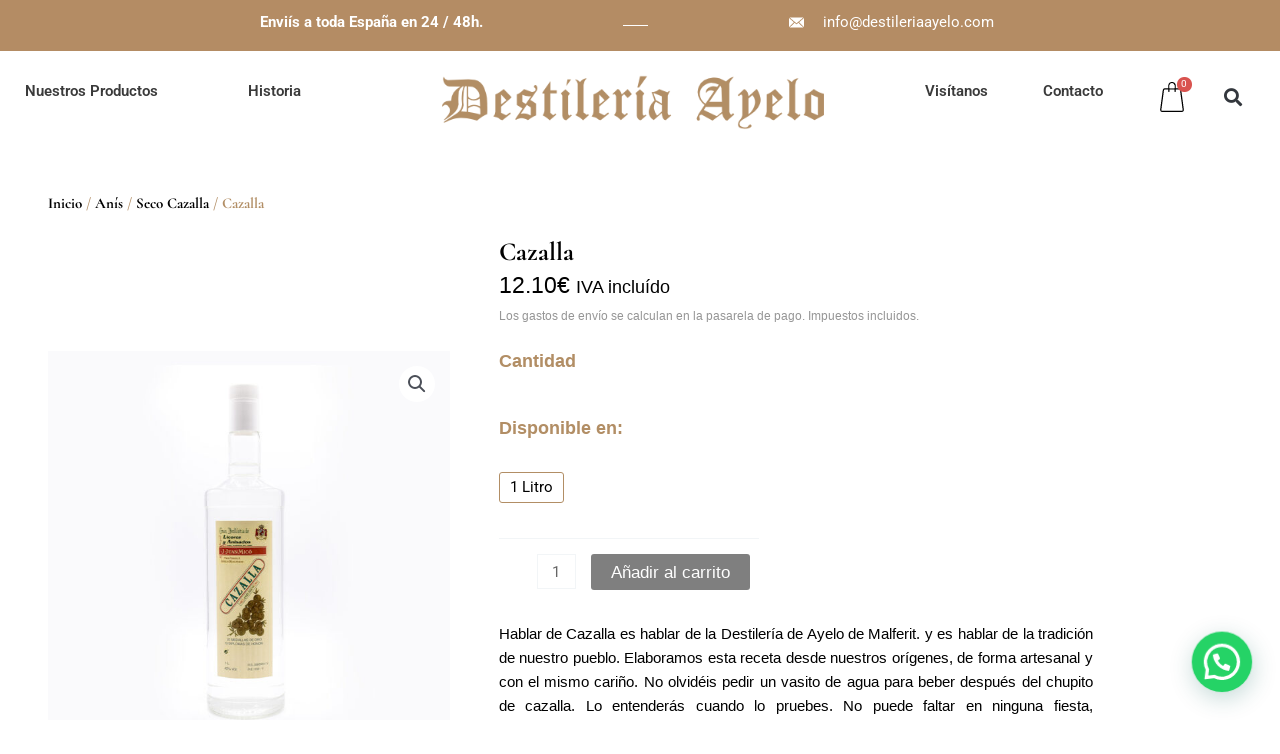

--- FILE ---
content_type: text/html; charset=UTF-8
request_url: https://destileriasayelo.com/anis/cazalla/
body_size: 34334
content:
<!DOCTYPE html><html lang="es"><head><meta charset="UTF-8"><meta name="viewport" content="width=device-width, initial-scale=1"><link rel="profile" href="https://gmpg.org/xfn/11">  <script defer src="https://www.googletagmanager.com/gtag/js?id=G-1L980W2QB8"></script> <script defer src="[data-uri]"></script><meta name='robots' content='index, follow, max-image-preview:large, max-snippet:-1, max-video-preview:-1' /> <script defer src="[data-uri]"></script> <title>Cazalla - Destilerias Ayelo</title><link rel="canonical" href="https://destileriasayelo.com/anis/cazalla/" /><meta property="og:locale" content="es_ES" /><meta property="og:type" content="article" /><meta property="og:title" content="Cazalla - Destilerias Ayelo" /><meta property="og:description" content="Hablar de Cazalla es hablar de la Destilería de Ayelo de Malferit. y es hablar de la tradición de nuestro pueblo. Elaboramos esta receta desde nuestros orígenes, de forma artesanal y con el mismo cariño. No olvidéis pedir un vasito de agua para beber después del chupito de cazalla. Lo entenderás cuando lo pruebes. No [&hellip;]" /><meta property="og:url" content="https://destileriasayelo.com/anis/cazalla/" /><meta property="og:site_name" content="Destilerias Ayelo" /><meta property="article:modified_time" content="2023-04-14T10:44:56+00:00" /><meta property="og:image" content="https://destileriasayelo.com/wp-content/uploads/2022/10/anis-seco.jpg" /><meta property="og:image:width" content="1000" /><meta property="og:image:height" content="1000" /><meta property="og:image:type" content="image/jpeg" /><meta name="twitter:card" content="summary_large_image" /><meta name="twitter:label1" content="Tiempo de lectura" /><meta name="twitter:data1" content="1 minuto" /> <script type="application/ld+json" class="yoast-schema-graph">{"@context":"https://schema.org","@graph":[{"@type":"WebPage","@id":"https://destileriasayelo.com/anis/cazalla/","url":"https://destileriasayelo.com/anis/cazalla/","name":"Cazalla - Destilerias Ayelo","isPartOf":{"@id":"https://destileriasayelo.com/#website"},"primaryImageOfPage":{"@id":"https://destileriasayelo.com/anis/cazalla/#primaryimage"},"image":{"@id":"https://destileriasayelo.com/anis/cazalla/#primaryimage"},"thumbnailUrl":"https://destileriasayelo.com/wp-content/uploads/2022/10/anis-seco.jpg","datePublished":"2022-10-24T08:09:04+00:00","dateModified":"2023-04-14T10:44:56+00:00","breadcrumb":{"@id":"https://destileriasayelo.com/anis/cazalla/#breadcrumb"},"inLanguage":"es","potentialAction":[{"@type":"ReadAction","target":["https://destileriasayelo.com/anis/cazalla/"]}]},{"@type":"ImageObject","inLanguage":"es","@id":"https://destileriasayelo.com/anis/cazalla/#primaryimage","url":"https://destileriasayelo.com/wp-content/uploads/2022/10/anis-seco.jpg","contentUrl":"https://destileriasayelo.com/wp-content/uploads/2022/10/anis-seco.jpg","width":1000,"height":1000},{"@type":"BreadcrumbList","@id":"https://destileriasayelo.com/anis/cazalla/#breadcrumb","itemListElement":[{"@type":"ListItem","position":1,"name":"Portada","item":"https://destileriasayelo.com/"},{"@type":"ListItem","position":2,"name":"Productos","item":"https://destileriasayelo.com/shop/"},{"@type":"ListItem","position":3,"name":"Cazalla"}]},{"@type":"WebSite","@id":"https://destileriasayelo.com/#website","url":"https://destileriasayelo.com/","name":"Destilerias Ayelo","description":"","potentialAction":[{"@type":"SearchAction","target":{"@type":"EntryPoint","urlTemplate":"https://destileriasayelo.com/?s={search_term_string}"},"query-input":{"@type":"PropertyValueSpecification","valueRequired":true,"valueName":"search_term_string"}}],"inLanguage":"es"}]}</script> <link rel='dns-prefetch' href='//stats.wp.com' /><link rel='dns-prefetch' href='//www.google.com' /><link rel="alternate" type="application/rss+xml" title="Destilerias Ayelo &raquo; Feed" href="https://destileriasayelo.com/feed/" /><link rel="alternate" type="application/rss+xml" title="Destilerias Ayelo &raquo; Feed de los comentarios" href="https://destileriasayelo.com/comments/feed/" /><link rel="alternate" title="oEmbed (JSON)" type="application/json+oembed" href="https://destileriasayelo.com/wp-json/oembed/1.0/embed?url=https%3A%2F%2Fdestileriasayelo.com%2Fanis%2Fcazalla%2F" /><link rel="alternate" title="oEmbed (XML)" type="text/xml+oembed" href="https://destileriasayelo.com/wp-json/oembed/1.0/embed?url=https%3A%2F%2Fdestileriasayelo.com%2Fanis%2Fcazalla%2F&#038;format=xml" /><style id='wp-img-auto-sizes-contain-inline-css'>img:is([sizes=auto i],[sizes^="auto," i]){contain-intrinsic-size:3000px 1500px}
/*# sourceURL=wp-img-auto-sizes-contain-inline-css */</style><link rel='stylesheet' id='wp-block-library-css' href='https://destileriasayelo.com/wp-includes/css/dist/block-library/style.min.css?ver=6.9' media='all' /><link rel='stylesheet' id='wc-blocks-style-css' href='https://destileriasayelo.com/wp-content/cache/autoptimize/autoptimize_single_ea813bf93c29dd3a46240131aea4a4da.php?ver=wc-9.9.6' media='all' /><style id='global-styles-inline-css'>:root{--wp--preset--aspect-ratio--square: 1;--wp--preset--aspect-ratio--4-3: 4/3;--wp--preset--aspect-ratio--3-4: 3/4;--wp--preset--aspect-ratio--3-2: 3/2;--wp--preset--aspect-ratio--2-3: 2/3;--wp--preset--aspect-ratio--16-9: 16/9;--wp--preset--aspect-ratio--9-16: 9/16;--wp--preset--color--black: #000000;--wp--preset--color--cyan-bluish-gray: #abb8c3;--wp--preset--color--white: #ffffff;--wp--preset--color--pale-pink: #f78da7;--wp--preset--color--vivid-red: #cf2e2e;--wp--preset--color--luminous-vivid-orange: #ff6900;--wp--preset--color--luminous-vivid-amber: #fcb900;--wp--preset--color--light-green-cyan: #7bdcb5;--wp--preset--color--vivid-green-cyan: #00d084;--wp--preset--color--pale-cyan-blue: #8ed1fc;--wp--preset--color--vivid-cyan-blue: #0693e3;--wp--preset--color--vivid-purple: #9b51e0;--wp--preset--color--ast-global-color-0: var(--ast-global-color-0);--wp--preset--color--ast-global-color-1: var(--ast-global-color-1);--wp--preset--color--ast-global-color-2: var(--ast-global-color-2);--wp--preset--color--ast-global-color-3: var(--ast-global-color-3);--wp--preset--color--ast-global-color-4: var(--ast-global-color-4);--wp--preset--color--ast-global-color-5: var(--ast-global-color-5);--wp--preset--color--ast-global-color-6: var(--ast-global-color-6);--wp--preset--color--ast-global-color-7: var(--ast-global-color-7);--wp--preset--color--ast-global-color-8: var(--ast-global-color-8);--wp--preset--gradient--vivid-cyan-blue-to-vivid-purple: linear-gradient(135deg,rgb(6,147,227) 0%,rgb(155,81,224) 100%);--wp--preset--gradient--light-green-cyan-to-vivid-green-cyan: linear-gradient(135deg,rgb(122,220,180) 0%,rgb(0,208,130) 100%);--wp--preset--gradient--luminous-vivid-amber-to-luminous-vivid-orange: linear-gradient(135deg,rgb(252,185,0) 0%,rgb(255,105,0) 100%);--wp--preset--gradient--luminous-vivid-orange-to-vivid-red: linear-gradient(135deg,rgb(255,105,0) 0%,rgb(207,46,46) 100%);--wp--preset--gradient--very-light-gray-to-cyan-bluish-gray: linear-gradient(135deg,rgb(238,238,238) 0%,rgb(169,184,195) 100%);--wp--preset--gradient--cool-to-warm-spectrum: linear-gradient(135deg,rgb(74,234,220) 0%,rgb(151,120,209) 20%,rgb(207,42,186) 40%,rgb(238,44,130) 60%,rgb(251,105,98) 80%,rgb(254,248,76) 100%);--wp--preset--gradient--blush-light-purple: linear-gradient(135deg,rgb(255,206,236) 0%,rgb(152,150,240) 100%);--wp--preset--gradient--blush-bordeaux: linear-gradient(135deg,rgb(254,205,165) 0%,rgb(254,45,45) 50%,rgb(107,0,62) 100%);--wp--preset--gradient--luminous-dusk: linear-gradient(135deg,rgb(255,203,112) 0%,rgb(199,81,192) 50%,rgb(65,88,208) 100%);--wp--preset--gradient--pale-ocean: linear-gradient(135deg,rgb(255,245,203) 0%,rgb(182,227,212) 50%,rgb(51,167,181) 100%);--wp--preset--gradient--electric-grass: linear-gradient(135deg,rgb(202,248,128) 0%,rgb(113,206,126) 100%);--wp--preset--gradient--midnight: linear-gradient(135deg,rgb(2,3,129) 0%,rgb(40,116,252) 100%);--wp--preset--font-size--small: 13px;--wp--preset--font-size--medium: 20px;--wp--preset--font-size--large: 36px;--wp--preset--font-size--x-large: 42px;--wp--preset--spacing--20: 0.44rem;--wp--preset--spacing--30: 0.67rem;--wp--preset--spacing--40: 1rem;--wp--preset--spacing--50: 1.5rem;--wp--preset--spacing--60: 2.25rem;--wp--preset--spacing--70: 3.38rem;--wp--preset--spacing--80: 5.06rem;--wp--preset--shadow--natural: 6px 6px 9px rgba(0, 0, 0, 0.2);--wp--preset--shadow--deep: 12px 12px 50px rgba(0, 0, 0, 0.4);--wp--preset--shadow--sharp: 6px 6px 0px rgba(0, 0, 0, 0.2);--wp--preset--shadow--outlined: 6px 6px 0px -3px rgb(255, 255, 255), 6px 6px rgb(0, 0, 0);--wp--preset--shadow--crisp: 6px 6px 0px rgb(0, 0, 0);}:root { --wp--style--global--content-size: var(--wp--custom--ast-content-width-size);--wp--style--global--wide-size: var(--wp--custom--ast-wide-width-size); }:where(body) { margin: 0; }.wp-site-blocks > .alignleft { float: left; margin-right: 2em; }.wp-site-blocks > .alignright { float: right; margin-left: 2em; }.wp-site-blocks > .aligncenter { justify-content: center; margin-left: auto; margin-right: auto; }:where(.wp-site-blocks) > * { margin-block-start: 24px; margin-block-end: 0; }:where(.wp-site-blocks) > :first-child { margin-block-start: 0; }:where(.wp-site-blocks) > :last-child { margin-block-end: 0; }:root { --wp--style--block-gap: 24px; }:root :where(.is-layout-flow) > :first-child{margin-block-start: 0;}:root :where(.is-layout-flow) > :last-child{margin-block-end: 0;}:root :where(.is-layout-flow) > *{margin-block-start: 24px;margin-block-end: 0;}:root :where(.is-layout-constrained) > :first-child{margin-block-start: 0;}:root :where(.is-layout-constrained) > :last-child{margin-block-end: 0;}:root :where(.is-layout-constrained) > *{margin-block-start: 24px;margin-block-end: 0;}:root :where(.is-layout-flex){gap: 24px;}:root :where(.is-layout-grid){gap: 24px;}.is-layout-flow > .alignleft{float: left;margin-inline-start: 0;margin-inline-end: 2em;}.is-layout-flow > .alignright{float: right;margin-inline-start: 2em;margin-inline-end: 0;}.is-layout-flow > .aligncenter{margin-left: auto !important;margin-right: auto !important;}.is-layout-constrained > .alignleft{float: left;margin-inline-start: 0;margin-inline-end: 2em;}.is-layout-constrained > .alignright{float: right;margin-inline-start: 2em;margin-inline-end: 0;}.is-layout-constrained > .aligncenter{margin-left: auto !important;margin-right: auto !important;}.is-layout-constrained > :where(:not(.alignleft):not(.alignright):not(.alignfull)){max-width: var(--wp--style--global--content-size);margin-left: auto !important;margin-right: auto !important;}.is-layout-constrained > .alignwide{max-width: var(--wp--style--global--wide-size);}body .is-layout-flex{display: flex;}.is-layout-flex{flex-wrap: wrap;align-items: center;}.is-layout-flex > :is(*, div){margin: 0;}body .is-layout-grid{display: grid;}.is-layout-grid > :is(*, div){margin: 0;}body{padding-top: 0px;padding-right: 0px;padding-bottom: 0px;padding-left: 0px;}a:where(:not(.wp-element-button)){text-decoration: none;}:root :where(.wp-element-button, .wp-block-button__link){background-color: #32373c;border-width: 0;color: #fff;font-family: inherit;font-size: inherit;font-style: inherit;font-weight: inherit;letter-spacing: inherit;line-height: inherit;padding-top: calc(0.667em + 2px);padding-right: calc(1.333em + 2px);padding-bottom: calc(0.667em + 2px);padding-left: calc(1.333em + 2px);text-decoration: none;text-transform: inherit;}.has-black-color{color: var(--wp--preset--color--black) !important;}.has-cyan-bluish-gray-color{color: var(--wp--preset--color--cyan-bluish-gray) !important;}.has-white-color{color: var(--wp--preset--color--white) !important;}.has-pale-pink-color{color: var(--wp--preset--color--pale-pink) !important;}.has-vivid-red-color{color: var(--wp--preset--color--vivid-red) !important;}.has-luminous-vivid-orange-color{color: var(--wp--preset--color--luminous-vivid-orange) !important;}.has-luminous-vivid-amber-color{color: var(--wp--preset--color--luminous-vivid-amber) !important;}.has-light-green-cyan-color{color: var(--wp--preset--color--light-green-cyan) !important;}.has-vivid-green-cyan-color{color: var(--wp--preset--color--vivid-green-cyan) !important;}.has-pale-cyan-blue-color{color: var(--wp--preset--color--pale-cyan-blue) !important;}.has-vivid-cyan-blue-color{color: var(--wp--preset--color--vivid-cyan-blue) !important;}.has-vivid-purple-color{color: var(--wp--preset--color--vivid-purple) !important;}.has-ast-global-color-0-color{color: var(--wp--preset--color--ast-global-color-0) !important;}.has-ast-global-color-1-color{color: var(--wp--preset--color--ast-global-color-1) !important;}.has-ast-global-color-2-color{color: var(--wp--preset--color--ast-global-color-2) !important;}.has-ast-global-color-3-color{color: var(--wp--preset--color--ast-global-color-3) !important;}.has-ast-global-color-4-color{color: var(--wp--preset--color--ast-global-color-4) !important;}.has-ast-global-color-5-color{color: var(--wp--preset--color--ast-global-color-5) !important;}.has-ast-global-color-6-color{color: var(--wp--preset--color--ast-global-color-6) !important;}.has-ast-global-color-7-color{color: var(--wp--preset--color--ast-global-color-7) !important;}.has-ast-global-color-8-color{color: var(--wp--preset--color--ast-global-color-8) !important;}.has-black-background-color{background-color: var(--wp--preset--color--black) !important;}.has-cyan-bluish-gray-background-color{background-color: var(--wp--preset--color--cyan-bluish-gray) !important;}.has-white-background-color{background-color: var(--wp--preset--color--white) !important;}.has-pale-pink-background-color{background-color: var(--wp--preset--color--pale-pink) !important;}.has-vivid-red-background-color{background-color: var(--wp--preset--color--vivid-red) !important;}.has-luminous-vivid-orange-background-color{background-color: var(--wp--preset--color--luminous-vivid-orange) !important;}.has-luminous-vivid-amber-background-color{background-color: var(--wp--preset--color--luminous-vivid-amber) !important;}.has-light-green-cyan-background-color{background-color: var(--wp--preset--color--light-green-cyan) !important;}.has-vivid-green-cyan-background-color{background-color: var(--wp--preset--color--vivid-green-cyan) !important;}.has-pale-cyan-blue-background-color{background-color: var(--wp--preset--color--pale-cyan-blue) !important;}.has-vivid-cyan-blue-background-color{background-color: var(--wp--preset--color--vivid-cyan-blue) !important;}.has-vivid-purple-background-color{background-color: var(--wp--preset--color--vivid-purple) !important;}.has-ast-global-color-0-background-color{background-color: var(--wp--preset--color--ast-global-color-0) !important;}.has-ast-global-color-1-background-color{background-color: var(--wp--preset--color--ast-global-color-1) !important;}.has-ast-global-color-2-background-color{background-color: var(--wp--preset--color--ast-global-color-2) !important;}.has-ast-global-color-3-background-color{background-color: var(--wp--preset--color--ast-global-color-3) !important;}.has-ast-global-color-4-background-color{background-color: var(--wp--preset--color--ast-global-color-4) !important;}.has-ast-global-color-5-background-color{background-color: var(--wp--preset--color--ast-global-color-5) !important;}.has-ast-global-color-6-background-color{background-color: var(--wp--preset--color--ast-global-color-6) !important;}.has-ast-global-color-7-background-color{background-color: var(--wp--preset--color--ast-global-color-7) !important;}.has-ast-global-color-8-background-color{background-color: var(--wp--preset--color--ast-global-color-8) !important;}.has-black-border-color{border-color: var(--wp--preset--color--black) !important;}.has-cyan-bluish-gray-border-color{border-color: var(--wp--preset--color--cyan-bluish-gray) !important;}.has-white-border-color{border-color: var(--wp--preset--color--white) !important;}.has-pale-pink-border-color{border-color: var(--wp--preset--color--pale-pink) !important;}.has-vivid-red-border-color{border-color: var(--wp--preset--color--vivid-red) !important;}.has-luminous-vivid-orange-border-color{border-color: var(--wp--preset--color--luminous-vivid-orange) !important;}.has-luminous-vivid-amber-border-color{border-color: var(--wp--preset--color--luminous-vivid-amber) !important;}.has-light-green-cyan-border-color{border-color: var(--wp--preset--color--light-green-cyan) !important;}.has-vivid-green-cyan-border-color{border-color: var(--wp--preset--color--vivid-green-cyan) !important;}.has-pale-cyan-blue-border-color{border-color: var(--wp--preset--color--pale-cyan-blue) !important;}.has-vivid-cyan-blue-border-color{border-color: var(--wp--preset--color--vivid-cyan-blue) !important;}.has-vivid-purple-border-color{border-color: var(--wp--preset--color--vivid-purple) !important;}.has-ast-global-color-0-border-color{border-color: var(--wp--preset--color--ast-global-color-0) !important;}.has-ast-global-color-1-border-color{border-color: var(--wp--preset--color--ast-global-color-1) !important;}.has-ast-global-color-2-border-color{border-color: var(--wp--preset--color--ast-global-color-2) !important;}.has-ast-global-color-3-border-color{border-color: var(--wp--preset--color--ast-global-color-3) !important;}.has-ast-global-color-4-border-color{border-color: var(--wp--preset--color--ast-global-color-4) !important;}.has-ast-global-color-5-border-color{border-color: var(--wp--preset--color--ast-global-color-5) !important;}.has-ast-global-color-6-border-color{border-color: var(--wp--preset--color--ast-global-color-6) !important;}.has-ast-global-color-7-border-color{border-color: var(--wp--preset--color--ast-global-color-7) !important;}.has-ast-global-color-8-border-color{border-color: var(--wp--preset--color--ast-global-color-8) !important;}.has-vivid-cyan-blue-to-vivid-purple-gradient-background{background: var(--wp--preset--gradient--vivid-cyan-blue-to-vivid-purple) !important;}.has-light-green-cyan-to-vivid-green-cyan-gradient-background{background: var(--wp--preset--gradient--light-green-cyan-to-vivid-green-cyan) !important;}.has-luminous-vivid-amber-to-luminous-vivid-orange-gradient-background{background: var(--wp--preset--gradient--luminous-vivid-amber-to-luminous-vivid-orange) !important;}.has-luminous-vivid-orange-to-vivid-red-gradient-background{background: var(--wp--preset--gradient--luminous-vivid-orange-to-vivid-red) !important;}.has-very-light-gray-to-cyan-bluish-gray-gradient-background{background: var(--wp--preset--gradient--very-light-gray-to-cyan-bluish-gray) !important;}.has-cool-to-warm-spectrum-gradient-background{background: var(--wp--preset--gradient--cool-to-warm-spectrum) !important;}.has-blush-light-purple-gradient-background{background: var(--wp--preset--gradient--blush-light-purple) !important;}.has-blush-bordeaux-gradient-background{background: var(--wp--preset--gradient--blush-bordeaux) !important;}.has-luminous-dusk-gradient-background{background: var(--wp--preset--gradient--luminous-dusk) !important;}.has-pale-ocean-gradient-background{background: var(--wp--preset--gradient--pale-ocean) !important;}.has-electric-grass-gradient-background{background: var(--wp--preset--gradient--electric-grass) !important;}.has-midnight-gradient-background{background: var(--wp--preset--gradient--midnight) !important;}.has-small-font-size{font-size: var(--wp--preset--font-size--small) !important;}.has-medium-font-size{font-size: var(--wp--preset--font-size--medium) !important;}.has-large-font-size{font-size: var(--wp--preset--font-size--large) !important;}.has-x-large-font-size{font-size: var(--wp--preset--font-size--x-large) !important;}
/*# sourceURL=global-styles-inline-css */</style><style id='cf-frontend-style-inline-css'>@font-face {
	font-family: 'Milonguita';
	font-weight: 100;
	font-display: auto;
	src: url('https://www.destileriasayelo.com/wp-content/uploads/2022/09/Milonguita-Regular.ttf') format('truetype');
}
@font-face {
	font-family: 'Cloister Black';
	font-weight: 100;
	font-display: auto;
	src: url('https://www.destileriasayelo.com/wp-content/uploads/2022/08/CloisterBlack.ttf') format('truetype');
}
@font-face {
	font-family: 'Avenir Roman';
	font-weight: 100;
	font-display: auto;
	src: url('https://www.destileriasayelo.com/wp-content/uploads/2022/08/AvenirLTStd-Roman.otf') format('OpenType');
}
@font-face {
	font-family: 'Avenir Light';
	font-weight: 100;
	font-display: auto;
	src: url('https://www.destileriasayelo.com/wp-content/uploads/2022/08/Avenir-Light.ttf') format('truetype');
}
@font-face {
	font-family: 'Avenir Book';
	font-weight: 100;
	font-display: auto;
	src: url('https://www.destileriasayelo.com/wp-content/uploads/2022/08/AvenirLTStd-Book.otf') format('OpenType');
}
@font-face {
	font-family: 'Avenir Black';
	font-weight: 100;
	font-display: auto;
	src: url('https://www.destileriasayelo.com/wp-content/uploads/2022/08/AvenirLTStd-Black.otf') format('OpenType');
}
/*# sourceURL=cf-frontend-style-inline-css */</style><link rel='stylesheet' id='astra-theme-css-css' href='https://destileriasayelo.com/wp-content/themes/astra/assets/css/minified/main.min.css?ver=4.9.0' media='all' /><link rel='stylesheet' id='astra-theme-dynamic-css' href='https://destileriasayelo.com/wp-content/cache/autoptimize/autoptimize_single_c1e81a4bc46af8580543964652c8a6f3.php?ver=1768385779' media='all' /><link rel='stylesheet' id='photoswipe-css' href='https://destileriasayelo.com/wp-content/plugins/woocommerce/assets/css/photoswipe/photoswipe.min.css?ver=9.9.6' media='all' /><link rel='stylesheet' id='photoswipe-default-skin-css' href='https://destileriasayelo.com/wp-content/plugins/woocommerce/assets/css/photoswipe/default-skin/default-skin.min.css?ver=9.9.6' media='all' /><link rel='stylesheet' id='woocommerce-layout-css' href='https://destileriasayelo.com/wp-content/themes/astra/assets/css/minified/compatibility/woocommerce/woocommerce-layout-grid.min.css?ver=4.9.0' media='all' /><style id='woocommerce-layout-inline-css'>.infinite-scroll .woocommerce-pagination {
		display: none;
	}
/*# sourceURL=woocommerce-layout-inline-css */</style><link rel='stylesheet' id='woocommerce-smallscreen-css' href='https://destileriasayelo.com/wp-content/themes/astra/assets/css/minified/compatibility/woocommerce/woocommerce-smallscreen-grid.min.css?ver=4.9.0' media='only screen and (max-width: 921px)' /><link rel='stylesheet' id='woocommerce-general-css' href='https://destileriasayelo.com/wp-content/themes/astra/assets/css/minified/compatibility/woocommerce/woocommerce-grid.min.css?ver=4.9.0' media='all' /><style id='woocommerce-general-inline-css'>.woocommerce-js a.button, .woocommerce button.button, .woocommerce input.button, .woocommerce #respond input#submit {
						font-size: 100%;
						line-height: 1;
						text-decoration: none;
						overflow: visible;
						padding: 0.5em 0.75em;
						font-weight: 700;
						border-radius: 3px;
						color: $secondarytext;
						background-color: $secondary;
						border: 0;
					}
					.woocommerce-js a.button:hover, .woocommerce button.button:hover, .woocommerce input.button:hover, .woocommerce #respond input#submit:hover {
						background-color: #dad8da;
						background-image: none;
						color: #515151;
					}
				#customer_details h3:not(.elementor-widget-woocommerce-checkout-page h3){font-size:1.2rem;padding:20px 0 14px;margin:0 0 20px;border-bottom:1px solid var(--ast-border-color);font-weight:700;}form #order_review_heading:not(.elementor-widget-woocommerce-checkout-page #order_review_heading){border-width:2px 2px 0 2px;border-style:solid;font-size:1.2rem;margin:0;padding:1.5em 1.5em 1em;border-color:var(--ast-border-color);font-weight:700;}.woocommerce-Address h3, .cart-collaterals h2{font-size:1.2rem;padding:.7em 1em;}.woocommerce-cart .cart-collaterals .cart_totals>h2{font-weight:700;}form #order_review:not(.elementor-widget-woocommerce-checkout-page #order_review){padding:0 2em;border-width:0 2px 2px;border-style:solid;border-color:var(--ast-border-color);}ul#shipping_method li:not(.elementor-widget-woocommerce-cart #shipping_method li){margin:0;padding:0.25em 0 0.25em 22px;text-indent:-22px;list-style:none outside;}.woocommerce span.onsale, .wc-block-grid__product .wc-block-grid__product-onsale{background-color:var(--ast-global-color-0);color:#000000;}.woocommerce-message, .woocommerce-info{border-top-color:var(--ast-global-color-0);}.woocommerce-message::before,.woocommerce-info::before{color:var(--ast-global-color-0);}.woocommerce ul.products li.product .price, .woocommerce div.product p.price, .woocommerce div.product span.price, .widget_layered_nav_filters ul li.chosen a, .woocommerce-page ul.products li.product .ast-woo-product-category, .wc-layered-nav-rating a{color:var(--ast-global-color-3);}.woocommerce nav.woocommerce-pagination ul,.woocommerce nav.woocommerce-pagination ul li{border-color:var(--ast-global-color-0);}.woocommerce nav.woocommerce-pagination ul li a:focus, .woocommerce nav.woocommerce-pagination ul li a:hover, .woocommerce nav.woocommerce-pagination ul li span.current{background:var(--ast-global-color-0);color:#000000;}.woocommerce-MyAccount-navigation-link.is-active a{color:var(--ast-global-color-1);}.woocommerce .widget_price_filter .ui-slider .ui-slider-range, .woocommerce .widget_price_filter .ui-slider .ui-slider-handle{background-color:var(--ast-global-color-0);}.woocommerce .star-rating, .woocommerce .comment-form-rating .stars a, .woocommerce .star-rating::before{color:var(--ast-global-color-3);}.woocommerce div.product .woocommerce-tabs ul.tabs li.active:before,  .woocommerce div.ast-product-tabs-layout-vertical .woocommerce-tabs ul.tabs li:hover::before{background:var(--ast-global-color-0);}.woocommerce .woocommerce-cart-form button[name="update_cart"]:disabled{color:#000000;}.woocommerce #content table.cart .button[name="apply_coupon"], .woocommerce-page #content table.cart .button[name="apply_coupon"]{padding:10px 40px;}.woocommerce table.cart td.actions .button, .woocommerce #content table.cart td.actions .button, .woocommerce-page table.cart td.actions .button, .woocommerce-page #content table.cart td.actions .button{line-height:1;border-width:1px;border-style:solid;}.woocommerce ul.products li.product .button, .woocommerce-page ul.products li.product .button{line-height:1.3;}.woocommerce-js a.button, .woocommerce button.button, .woocommerce .woocommerce-message a.button, .woocommerce #respond input#submit.alt, .woocommerce-js a.button.alt, .woocommerce button.button.alt, .woocommerce input.button.alt, .woocommerce input.button,.woocommerce input.button:disabled, .woocommerce input.button:disabled[disabled], .woocommerce input.button:disabled:hover, .woocommerce input.button:disabled[disabled]:hover, .woocommerce #respond input#submit, .woocommerce button.button.alt.disabled, .wc-block-grid__products .wc-block-grid__product .wp-block-button__link, .wc-block-grid__product-onsale{color:#000000;border-color:var(--ast-global-color-0);background-color:var(--ast-global-color-0);}.woocommerce-js a.button:hover, .woocommerce button.button:hover, .woocommerce .woocommerce-message a.button:hover,.woocommerce #respond input#submit:hover,.woocommerce #respond input#submit.alt:hover, .woocommerce-js a.button.alt:hover, .woocommerce button.button.alt:hover, .woocommerce input.button.alt:hover, .woocommerce input.button:hover, .woocommerce button.button.alt.disabled:hover, .wc-block-grid__products .wc-block-grid__product .wp-block-button__link:hover{color:#ffffff;border-color:var(--ast-global-color-1);background-color:var(--ast-global-color-1);}.woocommerce-js a.button, .woocommerce button.button, .woocommerce .woocommerce-message a.button, .woocommerce #respond input#submit.alt, .woocommerce-js a.button.alt, .woocommerce button.button.alt, .woocommerce input.button.alt, .woocommerce input.button,.woocommerce-cart table.cart td.actions .button, .woocommerce form.checkout_coupon .button, .woocommerce #respond input#submit, .wc-block-grid__products .wc-block-grid__product .wp-block-button__link{padding-top:15px;padding-right:30px;padding-bottom:15px;padding-left:30px;}.woocommerce ul.products li.product a, .woocommerce-js a.button:hover, .woocommerce button.button:hover, .woocommerce input.button:hover, .woocommerce #respond input#submit:hover{text-decoration:none;}.woocommerce[class*="rel-up-columns-"] .site-main div.product .related.products ul.products li.product, .woocommerce-page .site-main ul.products li.product{width:100%;}.woocommerce .up-sells h2, .woocommerce .related.products h2, .woocommerce .woocommerce-tabs h2{font-size:1.5rem;}.woocommerce h2, .woocommerce-account h2{font-size:1.625rem;}.woocommerce ul.product-categories > li ul li{position:relative;}.woocommerce ul.product-categories > li ul li:before{content:"";border-width:1px 1px 0 0;border-style:solid;display:inline-block;width:6px;height:6px;position:absolute;top:50%;margin-top:-2px;-webkit-transform:rotate(45deg);transform:rotate(45deg);}.woocommerce ul.product-categories > li ul li a{margin-left:15px;}.ast-icon-shopping-cart svg{height:.82em;}.ast-icon-shopping-bag svg{height:1em;width:1em;}.ast-icon-shopping-basket svg{height:1.15em;width:1.2em;}.ast-site-header-cart.ast-menu-cart-outline .ast-addon-cart-wrap, .ast-site-header-cart.ast-menu-cart-fill .ast-addon-cart-wrap {line-height:1;}.ast-site-header-cart.ast-menu-cart-fill i.astra-icon{ font-size:1.1em;}li.woocommerce-custom-menu-item .ast-site-header-cart i.astra-icon:after{ padding-left:2px;}.ast-hfb-header .ast-addon-cart-wrap{ padding:0.4em;}.ast-header-break-point.ast-header-custom-item-outside .ast-woo-header-cart-info-wrap{ display:none;}.ast-site-header-cart i.astra-icon:after{ background:var(--ast-global-color-0);}.ast-separate-container .ast-woocommerce-container{padding:3em;}@media (min-width:545px) and (max-width:921px){.woocommerce.tablet-columns-3 ul.products li.product, .woocommerce-page.tablet-columns-3 ul.products:not(.elementor-grid){grid-template-columns:repeat(3, minmax(0, 1fr));}}@media (min-width:922px){.woocommerce form.checkout_coupon{width:50%;}}@media (max-width:921px){.ast-header-break-point.ast-woocommerce-cart-menu .header-main-layout-1.ast-mobile-header-stack.ast-no-menu-items .ast-site-header-cart, .ast-header-break-point.ast-woocommerce-cart-menu .header-main-layout-3.ast-mobile-header-stack.ast-no-menu-items .ast-site-header-cart{padding-right:0;padding-left:0;}.ast-header-break-point.ast-woocommerce-cart-menu .header-main-layout-1.ast-mobile-header-stack .main-header-bar{text-align:center;}.ast-header-break-point.ast-woocommerce-cart-menu .header-main-layout-1.ast-mobile-header-stack .ast-site-header-cart, .ast-header-break-point.ast-woocommerce-cart-menu .header-main-layout-1.ast-mobile-header-stack .ast-mobile-menu-buttons{display:inline-block;}.ast-header-break-point.ast-woocommerce-cart-menu .header-main-layout-2.ast-mobile-header-inline .site-branding{flex:auto;}.ast-header-break-point.ast-woocommerce-cart-menu .header-main-layout-3.ast-mobile-header-stack .site-branding{flex:0 0 100%;}.ast-header-break-point.ast-woocommerce-cart-menu .header-main-layout-3.ast-mobile-header-stack .main-header-container{display:flex;justify-content:center;}.woocommerce-cart .woocommerce-shipping-calculator .button{width:100%;}.woocommerce div.product div.images, .woocommerce div.product div.summary, .woocommerce #content div.product div.images, .woocommerce #content div.product div.summary, .woocommerce-page div.product div.images, .woocommerce-page div.product div.summary, .woocommerce-page #content div.product div.images, .woocommerce-page #content div.product div.summary{float:none;width:100%;}.woocommerce-cart table.cart td.actions .ast-return-to-shop{display:block;text-align:center;margin-top:1em;}.woocommerce-js a.button, .woocommerce button.button, .woocommerce .woocommerce-message a.button, .woocommerce #respond input#submit.alt, .woocommerce-js a.button.alt, .woocommerce button.button.alt, .woocommerce input.button.alt, .woocommerce input.button,.woocommerce-cart table.cart td.actions .button, .woocommerce form.checkout_coupon .button, .woocommerce #respond input#submit, .wc-block-grid__products .wc-block-grid__product .wp-block-button__link{padding-top:14px;padding-right:28px;padding-bottom:14px;padding-left:28px;}.ast-container .woocommerce ul.products:not(.elementor-grid), .woocommerce-page ul.products:not(.elementor-grid), .woocommerce.tablet-columns-3 ul.products:not(.elementor-grid){grid-template-columns:repeat(3, minmax(0, 1fr));}.woocommerce.tablet-rel-up-columns-3 ul.products{grid-template-columns:repeat(3, minmax(0, 1fr));}.woocommerce[class*="tablet-rel-up-columns-"] .site-main div.product .related.products ul.products li.product{width:100%;}}@media (max-width:544px){.ast-separate-container .ast-woocommerce-container{padding:.54em 1em 1.33333em;}.woocommerce-message, .woocommerce-error, .woocommerce-info{display:flex;flex-wrap:wrap;}.woocommerce-message a.button, .woocommerce-error a.button, .woocommerce-info a.button{order:1;margin-top:.5em;}.woocommerce .woocommerce-ordering, .woocommerce-page .woocommerce-ordering{float:none;margin-bottom:2em;}.woocommerce table.cart td.actions .button, .woocommerce #content table.cart td.actions .button, .woocommerce-page table.cart td.actions .button, .woocommerce-page #content table.cart td.actions .button{padding-left:1em;padding-right:1em;}.woocommerce #content table.cart .button, .woocommerce-page #content table.cart .button{width:100%;}.woocommerce #content table.cart td.actions .coupon, .woocommerce-page #content table.cart td.actions .coupon{float:none;}.woocommerce #content table.cart td.actions .coupon .button, .woocommerce-page #content table.cart td.actions .coupon .button{flex:1;}.woocommerce #content div.product .woocommerce-tabs ul.tabs li a, .woocommerce-page #content div.product .woocommerce-tabs ul.tabs li a{display:block;}.woocommerce ul.products a.button, .woocommerce-page ul.products a.button{padding:0.5em 0.75em;}.woocommerce-js a.button, .woocommerce button.button, .woocommerce .woocommerce-message a.button, .woocommerce #respond input#submit.alt, .woocommerce-js a.button.alt, .woocommerce button.button.alt, .woocommerce input.button.alt, .woocommerce input.button,.woocommerce-cart table.cart td.actions .button, .woocommerce form.checkout_coupon .button, .woocommerce #respond input#submit, .wc-block-grid__products .wc-block-grid__product .wp-block-button__link{padding-top:12px;padding-right:24px;padding-bottom:12px;padding-left:24px;}.ast-container .woocommerce ul.products:not(.elementor-grid), .woocommerce-page ul.products:not(.elementor-grid), .woocommerce.mobile-columns-2 ul.products:not(.elementor-grid), .woocommerce-page.mobile-columns-2 ul.products:not(.elementor-grid){grid-template-columns:repeat(2, minmax(0, 1fr));}.woocommerce.mobile-rel-up-columns-2 ul.products::not(.elementor-grid){grid-template-columns:repeat(2, minmax(0, 1fr));}}@media (max-width:544px){.woocommerce ul.products a.button.loading::after, .woocommerce-page ul.products a.button.loading::after{display:inline-block;margin-left:5px;position:initial;}.woocommerce.mobile-columns-1 .site-main ul.products li.product:nth-child(n), .woocommerce-page.mobile-columns-1 .site-main ul.products li.product:nth-child(n){margin-right:0;}.woocommerce #content div.product .woocommerce-tabs ul.tabs li, .woocommerce-page #content div.product .woocommerce-tabs ul.tabs li{display:block;margin-right:0;}}@media (min-width:922px){.woocommerce #content .ast-woocommerce-container div.product div.images, .woocommerce .ast-woocommerce-container div.product div.images, .woocommerce-page #content .ast-woocommerce-container div.product div.images, .woocommerce-page .ast-woocommerce-container div.product div.images{width:50%;}.woocommerce #content .ast-woocommerce-container div.product div.summary, .woocommerce .ast-woocommerce-container div.product div.summary, .woocommerce-page #content .ast-woocommerce-container div.product div.summary, .woocommerce-page .ast-woocommerce-container div.product div.summary{width:46%;}.woocommerce.woocommerce-checkout form #customer_details.col2-set .col-1, .woocommerce.woocommerce-checkout form #customer_details.col2-set .col-2, .woocommerce-page.woocommerce-checkout form #customer_details.col2-set .col-1, .woocommerce-page.woocommerce-checkout form #customer_details.col2-set .col-2{float:none;width:auto;}}.woocommerce-js a.button , .woocommerce button.button.alt ,.woocommerce-page table.cart td.actions .button, .woocommerce-page #content table.cart td.actions .button , .woocommerce-js a.button.alt ,.woocommerce .woocommerce-message a.button , .ast-site-header-cart .widget_shopping_cart .buttons .button.checkout, .woocommerce button.button.alt.disabled , .wc-block-grid__products .wc-block-grid__product .wp-block-button__link {border:solid;border-top-width:0;border-right-width:0;border-left-width:0;border-bottom-width:0;border-color:var(--ast-global-color-0);}.woocommerce-js a.button:hover , .woocommerce button.button.alt:hover , .woocommerce-page table.cart td.actions .button:hover, .woocommerce-page #content table.cart td.actions .button:hover, .woocommerce-js a.button.alt:hover ,.woocommerce .woocommerce-message a.button:hover , .ast-site-header-cart .widget_shopping_cart .buttons .button.checkout:hover , .woocommerce button.button.alt.disabled:hover , .wc-block-grid__products .wc-block-grid__product .wp-block-button__link:hover{border-color:var(--ast-global-color-1);}@media (min-width:922px){.woocommerce.woocommerce-checkout form #customer_details.col2-set, .woocommerce-page.woocommerce-checkout form #customer_details.col2-set{width:55%;float:left;margin-right:4.347826087%;}.woocommerce.woocommerce-checkout form #order_review, .woocommerce.woocommerce-checkout form #order_review_heading, .woocommerce-page.woocommerce-checkout form #order_review, .woocommerce-page.woocommerce-checkout form #order_review_heading{width:40%;float:right;margin-right:0;clear:right;}}select, .select2-container .select2-selection--single{background-image:url("data:image/svg+xml,%3Csvg class='ast-arrow-svg' xmlns='http://www.w3.org/2000/svg' xmlns:xlink='http://www.w3.org/1999/xlink' version='1.1' x='0px' y='0px' width='26px' height='16.043px' fill='%234B4F58' viewBox='57 35.171 26 16.043' enable-background='new 57 35.171 26 16.043' xml:space='preserve' %3E%3Cpath d='M57.5,38.193l12.5,12.5l12.5-12.5l-2.5-2.5l-10,10l-10-10L57.5,38.193z'%3E%3C/path%3E%3C/svg%3E");background-size:.8em;background-repeat:no-repeat;background-position-x:calc( 100% - 10px );background-position-y:center;-webkit-appearance:none;-moz-appearance:none;padding-right:2em;}
					.woocommerce-js .quantity.buttons_added {
						display: inline-flex;
					}

					.woocommerce-js .quantity.buttons_added + .button.single_add_to_cart_button {
						margin-left: unset;
					}

					.woocommerce-js .quantity .qty {
						width: 2.631em;
						margin-left: 38px;
					}

					.woocommerce-js .quantity .minus,
					.woocommerce-js .quantity .plus {
						width: 38px;
						display: flex;
						justify-content: center;
						background-color: transparent;
						border: 1px solid var(--ast-border-color);
						color: var(--ast-global-color-3);
						align-items: center;
						outline: 0;
						font-weight: 400;
						z-index: 3;
					}

					.woocommerce-js .quantity .minus {
						border-right-width: 0;
						margin-right: -38px;
					}

					.woocommerce-js .quantity .plus {
						border-left-width: 0;
						margin-right: 6px;
					}

					.woocommerce-js input[type=number] {
						max-width: 58px;
						min-height: 36px;
					}

					.woocommerce-js input[type=number].qty::-webkit-inner-spin-button, .woocommerce input[type=number].qty::-webkit-outer-spin-button {
						-webkit-appearance: none;
					}

					.woocommerce-js input[type=number].qty {
						-webkit-appearance: none;
						-moz-appearance: textfield;
					}

				
						.woocommerce ul.products li.product.desktop-align-left, .woocommerce-page ul.products li.product.desktop-align-left {
							text-align: left;
						}
						.woocommerce ul.products li.product.desktop-align-left .star-rating,
						.woocommerce ul.products li.product.desktop-align-left .button,
						.woocommerce-page ul.products li.product.desktop-align-left .star-rating,
						.woocommerce-page ul.products li.product.desktop-align-left .button {
							margin-left: 0;
							margin-right: 0;
						}
					@media(max-width: 921px){
						.woocommerce ul.products li.product.tablet-align-left, .woocommerce-page ul.products li.product.tablet-align-left {
							text-align: left;
						}
						.woocommerce ul.products li.product.tablet-align-left .star-rating,
						.woocommerce ul.products li.product.tablet-align-left .button,
						.woocommerce-page ul.products li.product.tablet-align-left .star-rating,
						.woocommerce-page ul.products li.product.tablet-align-left .button {
							margin-left: 0;
							margin-right: 0;
						}
					}@media(max-width: 544px){
						.woocommerce ul.products li.product.mobile-align-left, .woocommerce-page ul.products li.product.mobile-align-left {
							text-align: left;
						}
						.woocommerce ul.products li.product.mobile-align-left .star-rating,
						.woocommerce ul.products li.product.mobile-align-left .button,
						.woocommerce-page ul.products li.product.mobile-align-left .star-rating,
						.woocommerce-page ul.products li.product.mobile-align-left .button {
							margin-left: 0;
							margin-right: 0;
						}
					}.ast-woo-active-filter-widget .wc-block-active-filters{display:flex;align-items:self-start;justify-content:space-between;}.ast-woo-active-filter-widget .wc-block-active-filters__clear-all{flex:none;margin-top:2px;}.woocommerce.woocommerce-checkout .elementor-widget-woocommerce-checkout-page #customer_details.col2-set, .woocommerce-page.woocommerce-checkout .elementor-widget-woocommerce-checkout-page #customer_details.col2-set{width:100%;}.woocommerce.woocommerce-checkout .elementor-widget-woocommerce-checkout-page #order_review, .woocommerce.woocommerce-checkout .elementor-widget-woocommerce-checkout-page #order_review_heading, .woocommerce-page.woocommerce-checkout .elementor-widget-woocommerce-checkout-page #order_review, .woocommerce-page.woocommerce-checkout .elementor-widget-woocommerce-checkout-page #order_review_heading{width:100%;float:inherit;}.elementor-widget-woocommerce-checkout-page .select2-container .select2-selection--single, .elementor-widget-woocommerce-cart .select2-container .select2-selection--single{padding:0;}.elementor-widget-woocommerce-checkout-page .woocommerce form .woocommerce-additional-fields, .elementor-widget-woocommerce-checkout-page .woocommerce form .shipping_address, .elementor-widget-woocommerce-my-account .woocommerce-MyAccount-navigation-link, .elementor-widget-woocommerce-cart .woocommerce a.remove{border:none;}.elementor-widget-woocommerce-cart .cart-collaterals .cart_totals > h2{background-color:inherit;border-bottom:0px;margin:0px;}.elementor-widget-woocommerce-cart .cart-collaterals .cart_totals{padding:0;border-color:inherit;border-radius:0;margin-bottom:0px;border-width:0px;}.elementor-widget-woocommerce-cart .woocommerce-cart-form .e-apply-coupon{line-height:initial;}.elementor-widget-woocommerce-my-account .woocommerce-MyAccount-content .woocommerce-Address-title h3{margin-bottom:var(--myaccount-section-title-spacing, 0px);}.elementor-widget-woocommerce-my-account .woocommerce-Addresses .woocommerce-Address-title, .elementor-widget-woocommerce-my-account table.shop_table thead, .elementor-widget-woocommerce-my-account .woocommerce-page table.shop_table thead, .elementor-widget-woocommerce-cart table.shop_table thead{background:inherit;}.elementor-widget-woocommerce-cart .e-apply-coupon, .elementor-widget-woocommerce-cart #coupon_code, .elementor-widget-woocommerce-checkout-page .e-apply-coupon, .elementor-widget-woocommerce-checkout-page #coupon_code{height:100%;}.elementor-widget-woocommerce-cart td.product-name dl.variation dt{font-weight:inherit;}.elementor-element.elementor-widget-woocommerce-checkout-page .e-checkout__container #customer_details .col-1{margin-bottom:0;}
/*# sourceURL=woocommerce-general-inline-css */</style><style id='woocommerce-inline-inline-css'>.woocommerce form .form-row .required { visibility: visible; }
/*# sourceURL=woocommerce-inline-inline-css */</style><link rel='stylesheet' id='dashicons-css' href='https://destileriasayelo.com/wp-includes/css/dashicons.min.css?ver=6.9' media='all' /><link rel='stylesheet' id='cfvsw_swatches_product-css' href='https://destileriasayelo.com/wp-content/cache/autoptimize/autoptimize_single_e86f776da9d2c1485437dfa55fbfbc1f.php?ver=1.0.13' media='all' /><style id='cfvsw_swatches_product-inline-css'>.cfvsw-tooltip{background:#000000;color:#ffffff;} .cfvsw-tooltip:before{background:#000000;}:root {--cfvsw-swatches-font-size: 12px;--cfvsw-swatches-border-color: #000000;--cfvsw-swatches-border-color-hover: #00000080;--cfvsw-swatches-border-width: 1px;--cfvsw-swatches-tooltip-font-size: 12px;}
/*# sourceURL=cfvsw_swatches_product-inline-css */</style><link rel='stylesheet' id='brands-styles-css' href='https://destileriasayelo.com/wp-content/cache/autoptimize/autoptimize_single_48d56016b20f151be4f24ba6d0eb1be4.php?ver=9.9.6' media='all' /><link rel='stylesheet' id='astra-addon-css-css' href='https://destileriasayelo.com/wp-content/cache/autoptimize/autoptimize_single_bd4ee8df6034a73b1043d7644f679ed3.php?ver=4.9.1' media='all' /><link rel='stylesheet' id='astra-addon-dynamic-css' href='https://destileriasayelo.com/wp-content/cache/autoptimize/autoptimize_single_fd83e13ea751746269a1d54c86e8c845.php?ver=1768385779' media='all' /><link rel='stylesheet' id='elementor-frontend-css' href='https://destileriasayelo.com/wp-content/uploads/elementor/css/custom-frontend.min.css?ver=1751643215' media='all' /><link rel='stylesheet' id='widget-icon-list-css' href='https://destileriasayelo.com/wp-content/uploads/elementor/css/custom-widget-icon-list.min.css?ver=1751643215' media='all' /><link rel='stylesheet' id='widget-divider-css' href='https://destileriasayelo.com/wp-content/plugins/elementor/assets/css/widget-divider.min.css?ver=3.30.0' media='all' /><link rel='stylesheet' id='widget-heading-css' href='https://destileriasayelo.com/wp-content/plugins/elementor/assets/css/widget-heading.min.css?ver=3.30.0' media='all' /><link rel='stylesheet' id='widget-image-css' href='https://destileriasayelo.com/wp-content/plugins/elementor/assets/css/widget-image.min.css?ver=3.30.0' media='all' /><link rel='stylesheet' id='widget-search-form-css' href='https://destileriasayelo.com/wp-content/plugins/elementor-pro/assets/css/widget-search-form.min.css?ver=3.28.0' media='all' /><link rel='stylesheet' id='elementor-icons-shared-0-css' href='https://destileriasayelo.com/wp-content/plugins/elementor/assets/lib/font-awesome/css/fontawesome.min.css?ver=5.15.3' media='all' /><link rel='stylesheet' id='elementor-icons-fa-solid-css' href='https://destileriasayelo.com/wp-content/plugins/elementor/assets/lib/font-awesome/css/solid.min.css?ver=5.15.3' media='all' /><link rel='stylesheet' id='widget-woocommerce-product-images-css' href='https://destileriasayelo.com/wp-content/plugins/elementor-pro/assets/css/widget-woocommerce-product-images.min.css?ver=3.28.0' media='all' /><link rel='stylesheet' id='widget-woocommerce-product-price-css' href='https://destileriasayelo.com/wp-content/plugins/elementor-pro/assets/css/widget-woocommerce-product-price.min.css?ver=3.28.0' media='all' /><link rel='stylesheet' id='widget-woocommerce-product-add-to-cart-css' href='https://destileriasayelo.com/wp-content/uploads/elementor/css/custom-pro-widget-woocommerce-product-add-to-cart.min.css?ver=1751643215' media='all' /><link rel='stylesheet' id='widget-woocommerce-product-additional-information-css' href='https://destileriasayelo.com/wp-content/plugins/elementor-pro/assets/css/widget-woocommerce-product-additional-information.min.css?ver=3.28.0' media='all' /><link rel='stylesheet' id='widget-woocommerce-products-css' href='https://destileriasayelo.com/wp-content/plugins/elementor-pro/assets/css/widget-woocommerce-products.min.css?ver=3.28.0' media='all' /><link rel='stylesheet' id='elementor-icons-css' href='https://destileriasayelo.com/wp-content/plugins/elementor/assets/lib/eicons/css/elementor-icons.min.css?ver=5.43.0' media='all' /><link rel='stylesheet' id='elementor-post-9-css' href='https://destileriasayelo.com/wp-content/cache/autoptimize/autoptimize_single_b4148a1f8526df8f41db6c24e9cf20a1.php?ver=1751643215' media='all' /><link rel='stylesheet' id='uael-frontend-css' href='https://destileriasayelo.com/wp-content/plugins/ultimate-elementor/assets/min-css/uael-frontend.min.css?ver=1.38.1' media='all' /><link rel='stylesheet' id='uael-teammember-social-icons-css' href='https://destileriasayelo.com/wp-content/plugins/elementor/assets/css/widget-social-icons.min.css?ver=3.24.0' media='all' /><link rel='stylesheet' id='uael-social-share-icons-brands-css' href='https://destileriasayelo.com/wp-content/cache/autoptimize/autoptimize_single_1f1c6abbb54c6d189b7263e0861fae8a.php?ver=5.15.3' media='all' /><link rel='stylesheet' id='uael-social-share-icons-fontawesome-css' href='https://destileriasayelo.com/wp-content/cache/autoptimize/autoptimize_single_aae648ec410260f859ac89e58a8372c1.php?ver=5.15.3' media='all' /><link rel='stylesheet' id='uael-nav-menu-icons-css' href='https://destileriasayelo.com/wp-content/cache/autoptimize/autoptimize_single_8d37441d69ebc9b55dff2c7c214ef997.php?ver=5.15.3' media='all' /><link rel='stylesheet' id='elementor-post-26-css' href='https://destileriasayelo.com/wp-content/cache/autoptimize/autoptimize_single_53e4f031d362bd5ca4f3d344f626c355.php?ver=1756983898' media='all' /><link rel='stylesheet' id='elementor-post-29-css' href='https://destileriasayelo.com/wp-content/cache/autoptimize/autoptimize_single_402451fa2aadbe788f3220d45e567adb.php?ver=1751643216' media='all' /><link rel='stylesheet' id='elementor-post-176-css' href='https://destileriasayelo.com/wp-content/cache/autoptimize/autoptimize_single_77d7108a41736f994458d44ea12ff155.php?ver=1751643222' media='all' /><link rel='stylesheet' id='pwb-styles-frontend-css' href='https://destileriasayelo.com/wp-content/cache/autoptimize/autoptimize_single_948a84da690ea4880246a305fa299fd7.php?ver=3.5.5' media='all' /><link rel='stylesheet' id='destileria-aielo-theme-css-css' href='https://destileriasayelo.com/wp-content/cache/autoptimize/autoptimize_single_961161bf5317a1827477e32a6affc6ce.php?ver=1.0.0' media='all' /><link rel='stylesheet' id='elementor-gf-local-roboto-css' href='https://destileriasayelo.com/wp-content/cache/autoptimize/autoptimize_single_9826e3dfc71fd2b74229aa6c00a46fae.php?ver=1742575034' media='all' /><link rel='stylesheet' id='elementor-gf-local-robotoslab-css' href='https://destileriasayelo.com/wp-content/cache/autoptimize/autoptimize_single_72014da886ce98c117a1f82de9e22aae.php?ver=1742575040' media='all' /><link rel='stylesheet' id='elementor-gf-local-cormorant-css' href='https://destileriasayelo.com/wp-content/cache/autoptimize/autoptimize_single_9eb0e2a09024415f060e071ce0b9ca5a.php?ver=1742575045' media='all' /><link rel='stylesheet' id='elementor-icons-fa-regular-css' href='https://destileriasayelo.com/wp-content/plugins/elementor/assets/lib/font-awesome/css/regular.min.css?ver=5.15.3' media='all' /> <script type="text/template" id="tmpl-variation-template"><div class="woocommerce-variation-description">{{{ data.variation.variation_description }}}</div>
	<div class="woocommerce-variation-price">{{{ data.variation.price_html }}}</div>
	<div class="woocommerce-variation-availability">{{{ data.variation.availability_html }}}</div></script> <script type="text/template" id="tmpl-unavailable-variation-template"><p role="alert">Lo siento, este producto no está disponible. Por favor, elige otra combinación.</p></script> <script src="https://destileriasayelo.com/wp-includes/js/jquery/jquery.min.js?ver=3.7.1" id="jquery-core-js"></script> <script defer src="https://destileriasayelo.com/wp-includes/js/jquery/jquery-migrate.min.js?ver=3.4.1" id="jquery-migrate-js"></script> <script defer src="https://destileriasayelo.com/wp-content/plugins/woocommerce/assets/js/jquery-blockui/jquery.blockUI.min.js?ver=2.7.0-wc.9.9.6" id="jquery-blockui-js" data-wp-strategy="defer"></script> <script defer id="wc-add-to-cart-js-extra" src="[data-uri]"></script> <script src="https://destileriasayelo.com/wp-content/plugins/woocommerce/assets/js/frontend/add-to-cart.min.js?ver=9.9.6" id="wc-add-to-cart-js" defer data-wp-strategy="defer"></script> <script src="https://destileriasayelo.com/wp-content/plugins/woocommerce/assets/js/zoom/jquery.zoom.min.js?ver=1.7.21-wc.9.9.6" id="zoom-js" defer data-wp-strategy="defer"></script> <script src="https://destileriasayelo.com/wp-content/plugins/woocommerce/assets/js/photoswipe/photoswipe.min.js?ver=4.1.1-wc.9.9.6" id="photoswipe-js" defer data-wp-strategy="defer"></script> <script src="https://destileriasayelo.com/wp-content/plugins/woocommerce/assets/js/photoswipe/photoswipe-ui-default.min.js?ver=4.1.1-wc.9.9.6" id="photoswipe-ui-default-js" defer data-wp-strategy="defer"></script> <script defer id="wc-single-product-js-extra" src="[data-uri]"></script> <script src="https://destileriasayelo.com/wp-content/plugins/woocommerce/assets/js/frontend/single-product.min.js?ver=9.9.6" id="wc-single-product-js" defer data-wp-strategy="defer"></script> <script src="https://destileriasayelo.com/wp-content/plugins/woocommerce/assets/js/js-cookie/js.cookie.min.js?ver=2.1.4-wc.9.9.6" id="js-cookie-js" defer data-wp-strategy="defer"></script> <script defer id="woocommerce-js-extra" src="[data-uri]"></script> <script src="https://destileriasayelo.com/wp-content/plugins/woocommerce/assets/js/frontend/woocommerce.min.js?ver=9.9.6" id="woocommerce-js" defer data-wp-strategy="defer"></script> <script defer src="https://destileriasayelo.com/wp-includes/js/underscore.min.js?ver=1.13.7" id="underscore-js"></script> <script defer id="wp-util-js-extra" src="[data-uri]"></script> <script defer src="https://destileriasayelo.com/wp-includes/js/wp-util.min.js?ver=6.9" id="wp-util-js"></script> <script defer id="WCPAY_ASSETS-js-extra" src="[data-uri]"></script> <script src="https://stats.wp.com/s-202603.js" id="woocommerce-analytics-js" defer data-wp-strategy="defer"></script> <link rel="https://api.w.org/" href="https://destileriasayelo.com/wp-json/" /><link rel="alternate" title="JSON" type="application/json" href="https://destileriasayelo.com/wp-json/wp/v2/product/928" /><link rel="EditURI" type="application/rsd+xml" title="RSD" href="https://destileriasayelo.com/xmlrpc.php?rsd" /><meta name="generator" content="WordPress 6.9" /><meta name="generator" content="WooCommerce 9.9.6" /><link rel='shortlink' href='https://destileriasayelo.com/?p=928' /> <script defer id='pixel-script-poptin' src='https://cdn.popt.in/pixel.js?id=8e2721f668b90'='true'></script> <style>img#wpstats{display:none}</style><meta name="google-site-verification" content="vfBblV_kKo5ywDon5QakeQSrhMCDPLIQym7xyZLxYMM" /> <noscript><style>.woocommerce-product-gallery{ opacity: 1 !important; }</style></noscript><meta name="generator" content="Elementor 3.30.0; features: additional_custom_breakpoints; settings: css_print_method-external, google_font-enabled, font_display-auto"><style>.e-con.e-parent:nth-of-type(n+4):not(.e-lazyloaded):not(.e-no-lazyload),
				.e-con.e-parent:nth-of-type(n+4):not(.e-lazyloaded):not(.e-no-lazyload) * {
					background-image: none !important;
				}
				@media screen and (max-height: 1024px) {
					.e-con.e-parent:nth-of-type(n+3):not(.e-lazyloaded):not(.e-no-lazyload),
					.e-con.e-parent:nth-of-type(n+3):not(.e-lazyloaded):not(.e-no-lazyload) * {
						background-image: none !important;
					}
				}
				@media screen and (max-height: 640px) {
					.e-con.e-parent:nth-of-type(n+2):not(.e-lazyloaded):not(.e-no-lazyload),
					.e-con.e-parent:nth-of-type(n+2):not(.e-lazyloaded):not(.e-no-lazyload) * {
						background-image: none !important;
					}
				}</style><link rel="icon" href="https://destileriasayelo.com/wp-content/uploads/2022/08/cropped-logo-destilerias-ayelo-32x32.png" sizes="32x32" /><link rel="icon" href="https://destileriasayelo.com/wp-content/uploads/2022/08/cropped-logo-destilerias-ayelo-192x192.png" sizes="192x192" /><link rel="apple-touch-icon" href="https://destileriasayelo.com/wp-content/uploads/2022/08/cropped-logo-destilerias-ayelo-180x180.png" /><meta name="msapplication-TileImage" content="https://destileriasayelo.com/wp-content/uploads/2022/08/cropped-logo-destilerias-ayelo-270x270.png" /><link rel='stylesheet' id='joinchat-css' href='https://destileriasayelo.com/wp-content/plugins/creame-whatsapp-me/public/css/joinchat-btn.min.css?ver=6.0.5' media='all' /><style id='joinchat-inline-css'>.joinchat{--ch:95;--cs:65%;--cl:55%;--bw:1}
/*# sourceURL=joinchat-inline-css */</style></head><body  class="wp-singular product-template-default single single-product postid-928 wp-theme-astra wp-child-theme-destileria theme-astra woocommerce woocommerce-page woocommerce-no-js cfvsw-label-inline cfvsw-product-page ast-desktop ast-page-builder-template ast-no-sidebar astra-4.9.0 group-blog ast-blog-single-style-1 ast-custom-post-type ast-single-post ast-inherit-site-logo-transparent ast-hfb-header ast-full-width-layout ast-sticky-header-shrink ast-inherit-site-logo-sticky rel-up-columns-4 tablet-rel-up-columns-3 mobile-rel-up-columns-2 elementor-page-176 ast-normal-title-enabled elementor-default elementor-template-full-width elementor-kit-9 astra-addon-4.9.1"> <a
 class="skip-link screen-reader-text"
 href="#content"
 title="Ir al contenido"> Ir al contenido</a><div
class="hfeed site" id="page"><div data-elementor-type="header" data-elementor-id="26" class="elementor elementor-26 elementor-location-header" data-elementor-post-type="elementor_library"><section class="elementor-section elementor-top-section elementor-element elementor-element-10cac08 elementor-hidden-mobile elementor-section-boxed elementor-section-height-default elementor-section-height-default" data-id="10cac08" data-element_type="section" data-settings="{&quot;background_background&quot;:&quot;classic&quot;}"><div class="elementor-container elementor-column-gap-default"><div class="elementor-column elementor-col-33 elementor-top-column elementor-element elementor-element-f0c81a5" data-id="f0c81a5" data-element_type="column"><div class="elementor-widget-wrap elementor-element-populated"><div class="elementor-element elementor-element-bf6142e elementor-align-right elementor-icon-list--layout-traditional elementor-list-item-link-full_width elementor-widget elementor-widget-icon-list" data-id="bf6142e" data-element_type="widget" data-widget_type="icon-list.default"><div class="elementor-widget-container"><ul class="elementor-icon-list-items"><li class="elementor-icon-list-item"> <span class="elementor-icon-list-text">Enviís a toda España en 24 / 48h. </span></li></ul></div></div></div></div><div class="elementor-column elementor-col-33 elementor-top-column elementor-element elementor-element-bfafe73" data-id="bfafe73" data-element_type="column"><div class="elementor-widget-wrap elementor-element-populated"><div class="elementor-element elementor-element-4864687 separador elementor-widget-divider--view-line elementor-widget elementor-widget-divider" data-id="4864687" data-element_type="widget" data-widget_type="divider.default"><div class="elementor-widget-container"><div class="elementor-divider"> <span class="elementor-divider-separator"> </span></div></div></div></div></div><div class="elementor-column elementor-col-33 elementor-top-column elementor-element elementor-element-fcf52aa" data-id="fcf52aa" data-element_type="column"><div class="elementor-widget-wrap elementor-element-populated"><div class="elementor-element elementor-element-3e34dc2 elementor-icon-list--layout-traditional elementor-list-item-link-full_width elementor-widget elementor-widget-icon-list" data-id="3e34dc2" data-element_type="widget" data-widget_type="icon-list.default"><div class="elementor-widget-container"><ul class="elementor-icon-list-items"><li class="elementor-icon-list-item"> <span class="elementor-icon-list-icon"> <svg xmlns="http://www.w3.org/2000/svg" width="24.15" height="16.302" viewBox="0 0 24.15 16.302"><path id="Icon_zocial-email" data-name="Icon zocial-email" d="M.072,18.926V5.512q0-.023.07-.442l7.895,6.754L.165,19.392a1.974,1.974,0,0,1-.093-.466ZM1.12,4.138a1,1,0,0,1,.4-.07H22.778a1.319,1.319,0,0,1,.419.07l-7.918,6.777-1.048.838-2.073,1.7-2.073-1.7-1.048-.838ZM1.143,20.3l7.941-7.615,3.074,2.492,3.074-2.492L23.174,20.3a1.118,1.118,0,0,1-.4.07H1.516a1.055,1.055,0,0,1-.373-.07ZM16.28,11.823l7.871-6.754a1.39,1.39,0,0,1,.07.442V18.926a1.785,1.785,0,0,1-.07.466Z" transform="translate(-0.072 -4.068)" fill="#fff"></path></svg> </span> <span class="elementor-icon-list-text">info@destileriaayelo.com</span></li></ul></div></div></div></div></div></section><section class="elementor-section elementor-top-section elementor-element elementor-element-34018da elementor-hidden-desktop elementor-hidden-tablet elementor-hidden-laptop elementor-section-boxed elementor-section-height-default elementor-section-height-default" data-id="34018da" data-element_type="section" data-settings="{&quot;background_background&quot;:&quot;classic&quot;}"><div class="elementor-container elementor-column-gap-default"><div class="elementor-column elementor-col-50 elementor-top-column elementor-element elementor-element-786985c" data-id="786985c" data-element_type="column"><div class="elementor-widget-wrap elementor-element-populated"><div class="elementor-element elementor-element-7da35a6 elementor-align-right elementor-mobile-align-left elementor-icon-list--layout-traditional elementor-list-item-link-full_width elementor-widget elementor-widget-icon-list" data-id="7da35a6" data-element_type="widget" data-widget_type="icon-list.default"><div class="elementor-widget-container"><ul class="elementor-icon-list-items"><li class="elementor-icon-list-item"> <span class="elementor-icon-list-text">Envíos a toda España en 24 / 48h. </span></li></ul></div></div></div></div><div class="elementor-column elementor-col-50 elementor-top-column elementor-element elementor-element-3d3eaaf" data-id="3d3eaaf" data-element_type="column"><div class="elementor-widget-wrap elementor-element-populated"><div class="elementor-element elementor-element-ccd437d elementor-icon-list--layout-traditional elementor-list-item-link-full_width elementor-widget elementor-widget-icon-list" data-id="ccd437d" data-element_type="widget" data-widget_type="icon-list.default"><div class="elementor-widget-container"><ul class="elementor-icon-list-items"><li class="elementor-icon-list-item"> <span class="elementor-icon-list-icon"> <svg xmlns="http://www.w3.org/2000/svg" width="24.15" height="16.302" viewBox="0 0 24.15 16.302"><path id="Icon_zocial-email" data-name="Icon zocial-email" d="M.072,18.926V5.512q0-.023.07-.442l7.895,6.754L.165,19.392a1.974,1.974,0,0,1-.093-.466ZM1.12,4.138a1,1,0,0,1,.4-.07H22.778a1.319,1.319,0,0,1,.419.07l-7.918,6.777-1.048.838-2.073,1.7-2.073-1.7-1.048-.838ZM1.143,20.3l7.941-7.615,3.074,2.492,3.074-2.492L23.174,20.3a1.118,1.118,0,0,1-.4.07H1.516a1.055,1.055,0,0,1-.373-.07ZM16.28,11.823l7.871-6.754a1.39,1.39,0,0,1,.07.442V18.926a1.785,1.785,0,0,1-.07.466Z" transform="translate(-0.072 -4.068)" fill="#fff"></path></svg> </span> <span class="elementor-icon-list-text">info@destileriaayelo.com</span></li></ul></div></div></div></div></div></section><section class="elementor-section elementor-top-section elementor-element elementor-element-4788e81 elementor-hidden-mobile elementor-section-boxed elementor-section-height-default elementor-section-height-default" data-id="4788e81" data-element_type="section"><div class="elementor-container elementor-column-gap-default"><div class="elementor-column elementor-col-14 elementor-top-column elementor-element elementor-element-c244489" data-id="c244489" data-element_type="column"><div class="elementor-widget-wrap elementor-element-populated"><div class="elementor-element elementor-element-6588ba5 elementor-widget elementor-widget-heading" data-id="6588ba5" data-element_type="widget" data-widget_type="heading.default"><div class="elementor-widget-container"><h2 class="elementor-heading-title elementor-size-default"><a href="https://www.destileriasayelo.com/nuestros-productos/">Nuestros  Productos</a></h2></div></div></div></div><div class="elementor-column elementor-col-14 elementor-top-column elementor-element elementor-element-87c97ae" data-id="87c97ae" data-element_type="column"><div class="elementor-widget-wrap elementor-element-populated"><div class="elementor-element elementor-element-73cc5de elementor-widget elementor-widget-heading" data-id="73cc5de" data-element_type="widget" data-widget_type="heading.default"><div class="elementor-widget-container"><h2 class="elementor-heading-title elementor-size-default"><a href="https://www.destileriasayelo.com/historia/">Historia </a></h2></div></div></div></div><div class="elementor-column elementor-col-14 elementor-top-column elementor-element elementor-element-1b1ad23" data-id="1b1ad23" data-element_type="column"><div class="elementor-widget-wrap elementor-element-populated"><div class="elementor-element elementor-element-e4a5496 elementor-widget elementor-widget-image" data-id="e4a5496" data-element_type="widget" data-widget_type="image.default"><div class="elementor-widget-container"> <a href="https://www.destileriasayelo.com/"> <img width="673" height="93" src="https://destileriasayelo.com/wp-content/uploads/2022/08/logo-destileria-Ayelo.png" class="attachment-large size-large wp-image-69" alt="" srcset="https://destileriasayelo.com/wp-content/uploads/2022/08/logo-destileria-Ayelo.png 673w, https://destileriasayelo.com/wp-content/uploads/2022/08/logo-destileria-Ayelo-600x83.png 600w, https://destileriasayelo.com/wp-content/uploads/2022/08/logo-destileria-Ayelo-300x41.png 300w" sizes="(max-width: 673px) 100vw, 673px" /> </a></div></div></div></div><div class="elementor-column elementor-col-14 elementor-top-column elementor-element elementor-element-c6aa6b3" data-id="c6aa6b3" data-element_type="column"><div class="elementor-widget-wrap elementor-element-populated"><div class="elementor-element elementor-element-9711010 elementor-widget elementor-widget-heading" data-id="9711010" data-element_type="widget" data-widget_type="heading.default"><div class="elementor-widget-container"><h2 class="elementor-heading-title elementor-size-default"><a href="https://www.destileriasayelo.com/visitanos/">Visítanos </a></h2></div></div></div></div><div class="elementor-column elementor-col-14 elementor-top-column elementor-element elementor-element-3328e2f" data-id="3328e2f" data-element_type="column"><div class="elementor-widget-wrap elementor-element-populated"><div class="elementor-element elementor-element-d739464 elementor-widget elementor-widget-heading" data-id="d739464" data-element_type="widget" data-widget_type="heading.default"><div class="elementor-widget-container"><h2 class="elementor-heading-title elementor-size-default"><a href="https://www.destileriasayelo.com/contacto/">Contacto </a></h2></div></div></div></div><div class="elementor-column elementor-col-14 elementor-top-column elementor-element elementor-element-da8c69f" data-id="da8c69f" data-element_type="column"><div class="elementor-widget-wrap elementor-element-populated"><div class="elementor-element elementor-element-ac2c083 uael-mc-dropdown-center uael-mini-cart-offcanvas-pos-right uael-mini-cart-align-inline uael-mini-cart--show-divider-yes elementor-widget elementor-widget-uael-mini-cart" data-id="ac2c083" data-element_type="widget" id="carritoFlotante" data-widget_type="uael-mini-cart.default"><div class="elementor-widget-container"><div class="uael-mc" data-cart_dropdown="offcanvas"> <a href="#" class="uael-mc__btn" id="uael-mc__btn" data-behaviour=""><div class="uael-mc__btn-icon uael-badge-top uael-cart-icon-"> <svg xmlns="http://www.w3.org/2000/svg" id="Mesa_de_trabajo_1bag" data-name="Mesa de trabajo 1bag" width="28.076" height="35.46" viewBox="0 0 28.076 35.46"><path id="Trazado_1" data-name="Trazado 1" d="M16.189,38.536a6.461,6.461,0,0,1-1.227-.663,2.671,2.671,0,0,1-.765-2.651c.3-2.028.549-4.063.824-6.094q.4-2.977.8-5.957c.243-1.816.478-3.631.722-5.443.231-1.733.451-3.471.7-5.2a2.413,2.413,0,0,1,2.2-2.028c1.267-.059,2.537-.031,3.808-.039h.494v-.427a30.061,30.061,0,0,1,.09-3.314,4.352,4.352,0,0,1,4.4-3.635,4.417,4.417,0,0,1,4.306,3.635,7.839,7.839,0,0,1,.071,1.137c.012.851,0,1.706,0,2.608h.424c1.294.008,2.584-.02,3.875.039a2.418,2.418,0,0,1,2.2,2.063c.314,2.282.608,4.565.914,6.847.314,2.341.635,4.679.949,7.016q.5,3.765.992,7.534c.071.549.141,1.1.22,1.643a2.515,2.515,0,0,1-1.875,2.867,1.081,1.081,0,0,0-.153.071H16.189ZM32.605,11.943v2.165a.739.739,0,1,1-1.475.055c-.024-.459-.008-.922-.012-1.384v-.812h-5.89c0,.71.008,1.4,0,2.09a.75.75,0,1,1-1.482-.016V11.955c-1.4,0-2.757-.02-4.114.012a1.008,1.008,0,0,0-.941.988c-.306,2.329-.608,4.659-.922,6.988-.333,2.51-.678,5.02-1.016,7.534q-.553,4.124-1.1,8.251a1.049,1.049,0,0,0,1.133,1.322H39.57A1.055,1.055,0,0,0,40.7,35.693c-.09-.592-.173-1.184-.251-1.78-.333-2.51-.659-5.024-.992-7.534-.29-2.169-.588-4.337-.878-6.506-.31-2.318-.608-4.635-.918-6.953a1.057,1.057,0,0,0-1.106-.973c-.38-.008-.761,0-1.141,0h-2.8ZM31.1,10.433c0-1.067.035-2.1-.008-3.133a2.9,2.9,0,0,0-2.51-2.706,2.918,2.918,0,0,0-3.337,2.788c-.008,1.012,0,2.02,0,3.051H31.1Z" transform="translate(-14.136 -3.08)"></path><path id="Trazado_2" data-name="Trazado 2" d="M48.306,12.747H42.447c0-1.031,0-2.043,0-3.051a2.707,2.707,0,0,1,.086-.612,2.94,2.94,0,0,1,3.251-2.177,2.9,2.9,0,0,1,2.51,2.706c.043,1.031.008,2.071.008,3.133Z" transform="translate(-31.343 -5.393)" fill="#fff"></path></svg><div class="uael-mc__btn-badge uael-badge-top" data-counter="0"> 0</div></div> </a><div class="uael-mc-offcanvas-wrap uael-mc-offcanvas-wrap-close"></div><div class="uael-mc-offcanvas uael-mc-offcanvas-close"><div class="uael-mc-offcanvas__close-btn"> <i class="uael-close-o"></i></div><div class="uael-mc-offcanvas__header"><div class="uael-mc-offcanvas__icon-wrap"><div class="uael-mc-dropdown__header-icon"> <svg xmlns="http://www.w3.org/2000/svg" id="Mesa_de_trabajo_1bag" data-name="Mesa de trabajo 1bag" width="28.076" height="35.46" viewBox="0 0 28.076 35.46"><path id="Trazado_1" data-name="Trazado 1" d="M16.189,38.536a6.461,6.461,0,0,1-1.227-.663,2.671,2.671,0,0,1-.765-2.651c.3-2.028.549-4.063.824-6.094q.4-2.977.8-5.957c.243-1.816.478-3.631.722-5.443.231-1.733.451-3.471.7-5.2a2.413,2.413,0,0,1,2.2-2.028c1.267-.059,2.537-.031,3.808-.039h.494v-.427a30.061,30.061,0,0,1,.09-3.314,4.352,4.352,0,0,1,4.4-3.635,4.417,4.417,0,0,1,4.306,3.635,7.839,7.839,0,0,1,.071,1.137c.012.851,0,1.706,0,2.608h.424c1.294.008,2.584-.02,3.875.039a2.418,2.418,0,0,1,2.2,2.063c.314,2.282.608,4.565.914,6.847.314,2.341.635,4.679.949,7.016q.5,3.765.992,7.534c.071.549.141,1.1.22,1.643a2.515,2.515,0,0,1-1.875,2.867,1.081,1.081,0,0,0-.153.071H16.189ZM32.605,11.943v2.165a.739.739,0,1,1-1.475.055c-.024-.459-.008-.922-.012-1.384v-.812h-5.89c0,.71.008,1.4,0,2.09a.75.75,0,1,1-1.482-.016V11.955c-1.4,0-2.757-.02-4.114.012a1.008,1.008,0,0,0-.941.988c-.306,2.329-.608,4.659-.922,6.988-.333,2.51-.678,5.02-1.016,7.534q-.553,4.124-1.1,8.251a1.049,1.049,0,0,0,1.133,1.322H39.57A1.055,1.055,0,0,0,40.7,35.693c-.09-.592-.173-1.184-.251-1.78-.333-2.51-.659-5.024-.992-7.534-.29-2.169-.588-4.337-.878-6.506-.31-2.318-.608-4.635-.918-6.953a1.057,1.057,0,0,0-1.106-.973c-.38-.008-.761,0-1.141,0h-2.8ZM31.1,10.433c0-1.067.035-2.1-.008-3.133a2.9,2.9,0,0,0-2.51-2.706,2.918,2.918,0,0,0-3.337,2.788c-.008,1.012,0,2.02,0,3.051H31.1Z" transform="translate(-14.136 -3.08)"></path><path id="Trazado_2" data-name="Trazado 2" d="M48.306,12.747H42.447c0-1.031,0-2.043,0-3.051a2.707,2.707,0,0,1,.086-.612,2.94,2.94,0,0,1,3.251-2.177,2.9,2.9,0,0,1,2.51,2.706c.043,1.031.008,2.071.008,3.133Z" transform="translate(-31.343 -5.393)" fill="#fff"></path></svg></div><div class="uael-mc-offcanvas__header-badge"> 0</div></div> <span class="uael-mc-offcanvas__header-text"> Subtotal: <span class="woocommerce-Price-amount amount">0.00<span class="woocommerce-Price-currencySymbol">&euro;</span></span> </span></div><div class="uael-mc-offcanvas__items"><div class="woocommerce-mini-cart__empty-message">No hay productos en el carrito.</div></div></div></div></div></div></div></div><div class="elementor-column elementor-col-14 elementor-top-column elementor-element elementor-element-e2ee7db" data-id="e2ee7db" data-element_type="column"><div class="elementor-widget-wrap elementor-element-populated"><div class="elementor-element elementor-element-733d792 elementor-search-form--skin-full_screen elementor-widget elementor-widget-search-form" data-id="733d792" data-element_type="widget" data-settings="{&quot;skin&quot;:&quot;full_screen&quot;}" data-widget_type="search-form.default"><div class="elementor-widget-container"> <search role="search"><form class="elementor-search-form" action="https://destileriasayelo.com" method="get"><div class="elementor-search-form__toggle" role="button" tabindex="0" aria-label="Buscar"> <i aria-hidden="true" class="fas fa-search"></i></div><div class="elementor-search-form__container"> <label class="elementor-screen-only" for="elementor-search-form-733d792">Buscar</label> <input id="elementor-search-form-733d792" placeholder="Buscar..." class="elementor-search-form__input" type="search" name="s" value=""><div class="dialog-lightbox-close-button dialog-close-button" role="button" tabindex="0" aria-label="Cerrar este cuadro de búsqueda."> <i aria-hidden="true" class="eicon-close"></i></div></div></form> </search></div></div></div></div></div></section><section class="elementor-section elementor-top-section elementor-element elementor-element-91991a2 elementor-hidden-desktop elementor-hidden-tablet elementor-hidden-laptop elementor-section-boxed elementor-section-height-default elementor-section-height-default" data-id="91991a2" data-element_type="section"><div class="elementor-container elementor-column-gap-default"><div class="elementor-column elementor-col-33 elementor-top-column elementor-element elementor-element-d129b65" data-id="d129b65" data-element_type="column"><div class="elementor-widget-wrap elementor-element-populated"><div class="elementor-element elementor-element-68fb3b4 elementor-widget elementor-widget-image" data-id="68fb3b4" data-element_type="widget" data-widget_type="image.default"><div class="elementor-widget-container"> <a href="https://www.destileriasayelo.com/"> <img width="673" height="93" src="https://destileriasayelo.com/wp-content/uploads/2022/08/logo-destileria-Ayelo.png" class="attachment-large size-large wp-image-69" alt="" srcset="https://destileriasayelo.com/wp-content/uploads/2022/08/logo-destileria-Ayelo.png 673w, https://destileriasayelo.com/wp-content/uploads/2022/08/logo-destileria-Ayelo-600x83.png 600w, https://destileriasayelo.com/wp-content/uploads/2022/08/logo-destileria-Ayelo-300x41.png 300w" sizes="(max-width: 673px) 100vw, 673px" /> </a></div></div></div></div><div class="elementor-column elementor-col-33 elementor-top-column elementor-element elementor-element-46554a8" data-id="46554a8" data-element_type="column"><div class="elementor-widget-wrap elementor-element-populated"><div class="elementor-element elementor-element-90fd161 uael-mini-cart-offcanvas-pos-right uael-mini-cart-align-inline uael-mini-cart--show-divider-yes elementor-widget elementor-widget-uael-mini-cart" data-id="90fd161" data-element_type="widget" id="carritoFlotante" data-widget_type="uael-mini-cart.default"><div class="elementor-widget-container"><div class="uael-mc" data-cart_dropdown="offcanvas"> <a href="#" class="uael-mc__btn" id="uael-mc__btn" data-behaviour=""><div class="uael-mc__btn-icon uael-badge-top uael-cart-icon-"> <svg xmlns="http://www.w3.org/2000/svg" id="Mesa_de_trabajo_1bag" data-name="Mesa de trabajo 1bag" width="28.076" height="35.46" viewBox="0 0 28.076 35.46"><path id="Trazado_1" data-name="Trazado 1" d="M16.189,38.536a6.461,6.461,0,0,1-1.227-.663,2.671,2.671,0,0,1-.765-2.651c.3-2.028.549-4.063.824-6.094q.4-2.977.8-5.957c.243-1.816.478-3.631.722-5.443.231-1.733.451-3.471.7-5.2a2.413,2.413,0,0,1,2.2-2.028c1.267-.059,2.537-.031,3.808-.039h.494v-.427a30.061,30.061,0,0,1,.09-3.314,4.352,4.352,0,0,1,4.4-3.635,4.417,4.417,0,0,1,4.306,3.635,7.839,7.839,0,0,1,.071,1.137c.012.851,0,1.706,0,2.608h.424c1.294.008,2.584-.02,3.875.039a2.418,2.418,0,0,1,2.2,2.063c.314,2.282.608,4.565.914,6.847.314,2.341.635,4.679.949,7.016q.5,3.765.992,7.534c.071.549.141,1.1.22,1.643a2.515,2.515,0,0,1-1.875,2.867,1.081,1.081,0,0,0-.153.071H16.189ZM32.605,11.943v2.165a.739.739,0,1,1-1.475.055c-.024-.459-.008-.922-.012-1.384v-.812h-5.89c0,.71.008,1.4,0,2.09a.75.75,0,1,1-1.482-.016V11.955c-1.4,0-2.757-.02-4.114.012a1.008,1.008,0,0,0-.941.988c-.306,2.329-.608,4.659-.922,6.988-.333,2.51-.678,5.02-1.016,7.534q-.553,4.124-1.1,8.251a1.049,1.049,0,0,0,1.133,1.322H39.57A1.055,1.055,0,0,0,40.7,35.693c-.09-.592-.173-1.184-.251-1.78-.333-2.51-.659-5.024-.992-7.534-.29-2.169-.588-4.337-.878-6.506-.31-2.318-.608-4.635-.918-6.953a1.057,1.057,0,0,0-1.106-.973c-.38-.008-.761,0-1.141,0h-2.8ZM31.1,10.433c0-1.067.035-2.1-.008-3.133a2.9,2.9,0,0,0-2.51-2.706,2.918,2.918,0,0,0-3.337,2.788c-.008,1.012,0,2.02,0,3.051H31.1Z" transform="translate(-14.136 -3.08)"></path><path id="Trazado_2" data-name="Trazado 2" d="M48.306,12.747H42.447c0-1.031,0-2.043,0-3.051a2.707,2.707,0,0,1,.086-.612,2.94,2.94,0,0,1,3.251-2.177,2.9,2.9,0,0,1,2.51,2.706c.043,1.031.008,2.071.008,3.133Z" transform="translate(-31.343 -5.393)" fill="#fff"></path></svg><div class="uael-mc__btn-badge uael-badge-top" data-counter="0"> 0</div></div> </a><div class="uael-mc-offcanvas-wrap uael-mc-offcanvas-wrap-close"></div><div class="uael-mc-offcanvas uael-mc-offcanvas-close"><div class="uael-mc-offcanvas__close-btn"> <i class="uael-close-o"></i></div><div class="uael-mc-offcanvas__header"><div class="uael-mc-offcanvas__icon-wrap"><div class="uael-mc-dropdown__header-icon"> <svg xmlns="http://www.w3.org/2000/svg" id="Mesa_de_trabajo_1bag" data-name="Mesa de trabajo 1bag" width="28.076" height="35.46" viewBox="0 0 28.076 35.46"><path id="Trazado_1" data-name="Trazado 1" d="M16.189,38.536a6.461,6.461,0,0,1-1.227-.663,2.671,2.671,0,0,1-.765-2.651c.3-2.028.549-4.063.824-6.094q.4-2.977.8-5.957c.243-1.816.478-3.631.722-5.443.231-1.733.451-3.471.7-5.2a2.413,2.413,0,0,1,2.2-2.028c1.267-.059,2.537-.031,3.808-.039h.494v-.427a30.061,30.061,0,0,1,.09-3.314,4.352,4.352,0,0,1,4.4-3.635,4.417,4.417,0,0,1,4.306,3.635,7.839,7.839,0,0,1,.071,1.137c.012.851,0,1.706,0,2.608h.424c1.294.008,2.584-.02,3.875.039a2.418,2.418,0,0,1,2.2,2.063c.314,2.282.608,4.565.914,6.847.314,2.341.635,4.679.949,7.016q.5,3.765.992,7.534c.071.549.141,1.1.22,1.643a2.515,2.515,0,0,1-1.875,2.867,1.081,1.081,0,0,0-.153.071H16.189ZM32.605,11.943v2.165a.739.739,0,1,1-1.475.055c-.024-.459-.008-.922-.012-1.384v-.812h-5.89c0,.71.008,1.4,0,2.09a.75.75,0,1,1-1.482-.016V11.955c-1.4,0-2.757-.02-4.114.012a1.008,1.008,0,0,0-.941.988c-.306,2.329-.608,4.659-.922,6.988-.333,2.51-.678,5.02-1.016,7.534q-.553,4.124-1.1,8.251a1.049,1.049,0,0,0,1.133,1.322H39.57A1.055,1.055,0,0,0,40.7,35.693c-.09-.592-.173-1.184-.251-1.78-.333-2.51-.659-5.024-.992-7.534-.29-2.169-.588-4.337-.878-6.506-.31-2.318-.608-4.635-.918-6.953a1.057,1.057,0,0,0-1.106-.973c-.38-.008-.761,0-1.141,0h-2.8ZM31.1,10.433c0-1.067.035-2.1-.008-3.133a2.9,2.9,0,0,0-2.51-2.706,2.918,2.918,0,0,0-3.337,2.788c-.008,1.012,0,2.02,0,3.051H31.1Z" transform="translate(-14.136 -3.08)"></path><path id="Trazado_2" data-name="Trazado 2" d="M48.306,12.747H42.447c0-1.031,0-2.043,0-3.051a2.707,2.707,0,0,1,.086-.612,2.94,2.94,0,0,1,3.251-2.177,2.9,2.9,0,0,1,2.51,2.706c.043,1.031.008,2.071.008,3.133Z" transform="translate(-31.343 -5.393)" fill="#fff"></path></svg></div><div class="uael-mc-offcanvas__header-badge"> 0</div></div> <span class="uael-mc-offcanvas__header-text"> Subtotal: <span class="woocommerce-Price-amount amount">0.00<span class="woocommerce-Price-currencySymbol">&euro;</span></span> </span></div><div class="uael-mc-offcanvas__items"><div class="woocommerce-mini-cart__empty-message">No hay productos en el carrito.</div></div></div></div></div></div></div></div><div class="elementor-column elementor-col-33 elementor-top-column elementor-element elementor-element-c1ef414" data-id="c1ef414" data-element_type="column"><div class="elementor-widget-wrap elementor-element-populated"><div class="elementor-element elementor-element-2c03441 uael-nav-menu__align-left uael-submenu-open-hover uael-submenu-icon-arrow uael-submenu-animation-none uael-link-redirect-child uael-nav-menu__breakpoint-tablet uael-nav-menu-toggle-label-no elementor-widget elementor-widget-uael-nav-menu" data-id="2c03441" data-element_type="widget" data-settings="{&quot;distance_from_menu&quot;:{&quot;unit&quot;:&quot;px&quot;,&quot;size&quot;:&quot;&quot;,&quot;sizes&quot;:[]},&quot;distance_from_menu_laptop&quot;:{&quot;unit&quot;:&quot;px&quot;,&quot;size&quot;:&quot;&quot;,&quot;sizes&quot;:[]},&quot;distance_from_menu_tablet&quot;:{&quot;unit&quot;:&quot;px&quot;,&quot;size&quot;:&quot;&quot;,&quot;sizes&quot;:[]},&quot;distance_from_menu_mobile&quot;:{&quot;unit&quot;:&quot;px&quot;,&quot;size&quot;:&quot;&quot;,&quot;sizes&quot;:[]}}" data-widget_type="uael-nav-menu.default"><div class="elementor-widget-container"><div class="uael-nav-menu uael-layout-horizontal uael-nav-menu-layout uael-pointer__none" data-layout="horizontal"><div role="button" class="uael-nav-menu__toggle elementor-clickable"> <span class="screen-reader-text">Main Menu</span><div class="uael-nav-menu-icon"> <i aria-hidden="true" class="fas fa-align-justify"></i></div></div><nav class="uael-nav-menu__layout-horizontal uael-nav-menu__submenu-arrow" data-toggle-icon="&lt;i aria-hidden=&quot;true&quot; class=&quot;fas fa-align-justify&quot;&gt;&lt;/i&gt;" data-close-icon="&lt;i aria-hidden=&quot;true&quot; class=&quot;far fa-window-close&quot;&gt;&lt;/i&gt;" data-full-width="yes"><ul id="menu-1-2c03441" class="uael-nav-menu"><li id="menu-item-1138" class="menu-item menu-item-type-post_type menu-item-object-page menu-item-home parent uael-creative-menu"><a href="https://destileriasayelo.com/" class = "uael-menu-item">Home</a></li><li id="menu-item-1234" class="menu-item menu-item-type-post_type menu-item-object-page parent uael-creative-menu"><a href="https://destileriasayelo.com/nuestros-productos/" class = "uael-menu-item">Nuestros productos</a></li><li id="menu-item-1139" class="menu-item menu-item-type-post_type menu-item-object-page parent uael-creative-menu"><a href="https://destileriasayelo.com/historia/" class = "uael-menu-item">Historia</a></li><li id="menu-item-1140" class="menu-item menu-item-type-post_type menu-item-object-page parent uael-creative-menu"><a href="https://destileriasayelo.com/visitanos/" class = "uael-menu-item">Visitanos</a></li><li id="menu-item-1141" class="menu-item menu-item-type-post_type menu-item-object-page parent uael-creative-menu"><a href="https://destileriasayelo.com/contacto/" class = "uael-menu-item">Contacto</a></li></ul></nav></div></div></div></div></div></div></section></div><div id="content" class="site-content"><div class="ast-container"><div class="woocommerce-notices-wrapper"></div><div data-elementor-type="product" data-elementor-id="176" class="elementor elementor-176 elementor-location-single post-928 product type-product status-publish has-post-thumbnail product_cat-anis product_cat-seco-cazalla pa_capacidad-1-litro pa_graduacion-42o ast-article-single ast-woo-product-no-review desktop-align-left tablet-align-left mobile-align-left ast-product-gallery-layout-horizontal-slider ast-product-single-variable ast-product-tabs-layout-horizontal first instock taxable shipping-taxable purchasable product-type-variable product" data-elementor-post-type="elementor_library"><section class="elementor-section elementor-top-section elementor-element elementor-element-814f86b elementor-section-boxed elementor-section-height-default elementor-section-height-default" data-id="814f86b" data-element_type="section"><div class="elementor-container elementor-column-gap-default"><div class="elementor-column elementor-col-50 elementor-top-column elementor-element elementor-element-779af94" data-id="779af94" data-element_type="column"><div class="elementor-widget-wrap elementor-element-populated"><div class="elementor-element elementor-element-b02673d elementor-widget elementor-widget-woocommerce-breadcrumb" data-id="b02673d" data-element_type="widget" data-widget_type="woocommerce-breadcrumb.default"><div class="elementor-widget-container"><nav class="woocommerce-breadcrumb" aria-label="Breadcrumb"><a href="https://destileriasayelo.com">Inicio</a>&nbsp;&#47;&nbsp;<a href="https://destileriasayelo.com/anis/">Anís</a>&nbsp;&#47;&nbsp;<a href="https://destileriasayelo.com/seco-cazalla/">Seco Cazalla</a>&nbsp;&#47;&nbsp;Cazalla</nav></div></div><div class="elementor-element elementor-element-df5866a elementor-widget__width-initial yes elementor-widget elementor-widget-woocommerce-product-images" data-id="df5866a" data-element_type="widget" data-widget_type="woocommerce-product-images.default"><div class="elementor-widget-container"><div class="woocommerce-product-gallery woocommerce-product-gallery--with-images woocommerce-product-gallery--columns-4 images" data-columns="4" style="opacity: 0; transition: opacity .25s ease-in-out;"><div class="woocommerce-product-gallery__wrapper"><div data-thumb="https://destileriasayelo.com/wp-content/uploads/2022/10/anis-seco-100x100.jpg" data-thumb-alt="Cazalla" data-thumb-srcset="https://destileriasayelo.com/wp-content/uploads/2022/10/anis-seco-100x100.jpg 100w, https://destileriasayelo.com/wp-content/uploads/2022/10/anis-seco-300x300.jpg 300w, https://destileriasayelo.com/wp-content/uploads/2022/10/anis-seco-150x150.jpg 150w, https://destileriasayelo.com/wp-content/uploads/2022/10/anis-seco-768x768.jpg 768w, https://destileriasayelo.com/wp-content/uploads/2022/10/anis-seco-600x600.jpg 600w, https://destileriasayelo.com/wp-content/uploads/2022/10/anis-seco.jpg 1000w"  data-thumb-sizes="(max-width: 100px) 100vw, 100px" class="woocommerce-product-gallery__image"><a href="https://destileriasayelo.com/wp-content/uploads/2022/10/anis-seco.jpg"><img width="600" height="600" src="https://destileriasayelo.com/wp-content/uploads/2022/10/anis-seco-600x600.jpg" class="wp-post-image" alt="Cazalla" data-caption="" data-src="https://destileriasayelo.com/wp-content/uploads/2022/10/anis-seco.jpg" data-large_image="https://destileriasayelo.com/wp-content/uploads/2022/10/anis-seco.jpg" data-large_image_width="1000" data-large_image_height="1000" decoding="async" srcset="https://destileriasayelo.com/wp-content/uploads/2022/10/anis-seco-600x600.jpg 600w, https://destileriasayelo.com/wp-content/uploads/2022/10/anis-seco-300x300.jpg 300w, https://destileriasayelo.com/wp-content/uploads/2022/10/anis-seco-150x150.jpg 150w, https://destileriasayelo.com/wp-content/uploads/2022/10/anis-seco-768x768.jpg 768w, https://destileriasayelo.com/wp-content/uploads/2022/10/anis-seco-100x100.jpg 100w, https://destileriasayelo.com/wp-content/uploads/2022/10/anis-seco.jpg 1000w" sizes="(max-width: 600px) 100vw, 600px" /></a></div><div data-thumb="https://destileriasayelo.com/wp-content/uploads/2022/10/etiquetes_web__26-100x100.jpg" data-thumb-alt="Cazalla - Imagen 2" data-thumb-srcset="https://destileriasayelo.com/wp-content/uploads/2022/10/etiquetes_web__26-100x100.jpg 100w, https://destileriasayelo.com/wp-content/uploads/2022/10/etiquetes_web__26-300x300.jpg 300w, https://destileriasayelo.com/wp-content/uploads/2022/10/etiquetes_web__26-150x150.jpg 150w, https://destileriasayelo.com/wp-content/uploads/2022/10/etiquetes_web__26-768x768.jpg 768w, https://destileriasayelo.com/wp-content/uploads/2022/10/etiquetes_web__26-600x600.jpg 600w, https://destileriasayelo.com/wp-content/uploads/2022/10/etiquetes_web__26.jpg 1000w"  data-thumb-sizes="(max-width: 100px) 100vw, 100px" class="woocommerce-product-gallery__image"><a href="https://destileriasayelo.com/wp-content/uploads/2022/10/etiquetes_web__26.jpg"><img width="600" height="600" src="https://destileriasayelo.com/wp-content/uploads/2022/10/etiquetes_web__26-600x600.jpg" class="" alt="Cazalla - Imagen 2" data-caption="" data-src="https://destileriasayelo.com/wp-content/uploads/2022/10/etiquetes_web__26.jpg" data-large_image="https://destileriasayelo.com/wp-content/uploads/2022/10/etiquetes_web__26.jpg" data-large_image_width="1000" data-large_image_height="1000" decoding="async" srcset="https://destileriasayelo.com/wp-content/uploads/2022/10/etiquetes_web__26-600x600.jpg 600w, https://destileriasayelo.com/wp-content/uploads/2022/10/etiquetes_web__26-300x300.jpg 300w, https://destileriasayelo.com/wp-content/uploads/2022/10/etiquetes_web__26-150x150.jpg 150w, https://destileriasayelo.com/wp-content/uploads/2022/10/etiquetes_web__26-768x768.jpg 768w, https://destileriasayelo.com/wp-content/uploads/2022/10/etiquetes_web__26-100x100.jpg 100w, https://destileriasayelo.com/wp-content/uploads/2022/10/etiquetes_web__26.jpg 1000w" sizes="(max-width: 600px) 100vw, 600px" /></a></div></div></div></div></div></div></div><div class="elementor-column elementor-col-50 elementor-top-column elementor-element elementor-element-ea75c6d" data-id="ea75c6d" data-element_type="column"><div class="elementor-widget-wrap elementor-element-populated"><div class="elementor-element elementor-element-15bfcef elementor-widget elementor-widget-woocommerce-product-title elementor-page-title elementor-widget-heading" data-id="15bfcef" data-element_type="widget" data-widget_type="woocommerce-product-title.default"><div class="elementor-widget-container"> <span class="product_title entry-title elementor-heading-title elementor-size-default">Cazalla</span></div></div><div class="elementor-element elementor-element-6cc77eb elementor-widget elementor-widget-woocommerce-product-price" data-id="6cc77eb" data-element_type="widget" data-widget_type="woocommerce-product-price.default"><div class="elementor-widget-container"><p class="price"><span class="woocommerce-Price-amount amount"><bdi>12.10<span class="woocommerce-Price-currencySymbol">&euro;</span></bdi></span> <small class="woocommerce-price-suffix">IVA incluído</small></p></div></div><div class="elementor-element elementor-element-d2853cd elementor-widget elementor-widget-text-editor" data-id="d2853cd" data-element_type="widget" data-widget_type="text-editor.default"><div class="elementor-widget-container"> Los gastos de envío se calculan en la pasarela de pago. Impuestos incluidos.</div></div><div class="elementor-element elementor-element-d4cea2f elementor-hidden-desktop elementor-hidden-tablet elementor-hidden-mobile elementor-widget elementor-widget-heading" data-id="d4cea2f" data-element_type="widget" data-widget_type="heading.default"><div class="elementor-widget-container"><h2 class="elementor-heading-title elementor-size-default">Cantidad</h2></div></div><section class="elementor-section elementor-inner-section elementor-element elementor-element-3373c23 elementor-hidden-desktop elementor-hidden-tablet elementor-hidden-mobile elementor-section-boxed elementor-section-height-default elementor-section-height-default" data-id="3373c23" data-element_type="section"><div class="elementor-container elementor-column-gap-default"><div class="elementor-column elementor-col-100 elementor-inner-column elementor-element elementor-element-c2d176b" data-id="c2d176b" data-element_type="column" id="cantidad"><div class="elementor-widget-wrap elementor-element-populated"><div class="elementor-element elementor-element-491cab0 elementor-widget elementor-widget-heading" data-id="491cab0" data-element_type="widget" data-widget_type="heading.default"><div class="elementor-widget-container"><div class="elementor-heading-title elementor-size-default">.</div></div></div></div></div></div></section><div class="elementor-element elementor-element-b7bf1e6 disponibleEn elementor-widget elementor-widget-heading" data-id="b7bf1e6" data-element_type="widget" data-widget_type="heading.default"><div class="elementor-widget-container"><h2 class="elementor-heading-title elementor-size-default">Disponible en:</h2></div></div><section class="elementor-section elementor-inner-section elementor-element elementor-element-d5032fa elementor-section-boxed elementor-section-height-default elementor-section-height-default" data-id="d5032fa" data-element_type="section"><div class="elementor-container elementor-column-gap-default"><div class="elementor-column elementor-col-100 elementor-inner-column elementor-element elementor-element-85e742e" data-id="85e742e" data-element_type="column" id="disponibleEn"><div class="elementor-widget-wrap elementor-element-populated"><div class="elementor-element elementor-element-6092f17 elementor-add-to-cart--layout-stacked elementor-add-to-cart--align-justify e-add-to-cart--show-quantity-yes elementor-widget elementor-widget-woocommerce-product-add-to-cart" data-id="6092f17" data-element_type="widget" data-widget_type="woocommerce-product-add-to-cart.default"><div class="elementor-widget-container"><div class="elementor-add-to-cart elementor-product-variable"><form class="variations_form cart" action="https://destileriasayelo.com/anis/cazalla/" method="post" enctype='multipart/form-data' data-product_id="928" data-product_variations="[{&quot;attributes&quot;:{&quot;attribute_pa_capacidad&quot;:&quot;1-litro&quot;},&quot;availability_html&quot;:&quot;&quot;,&quot;backorders_allowed&quot;:false,&quot;dimensions&quot;:{&quot;length&quot;:&quot;&quot;,&quot;width&quot;:&quot;&quot;,&quot;height&quot;:&quot;&quot;},&quot;dimensions_html&quot;:&quot;N\/D&quot;,&quot;display_price&quot;:12.1,&quot;display_regular_price&quot;:12.1,&quot;image&quot;:{&quot;title&quot;:&quot;anis-seco&quot;,&quot;caption&quot;:&quot;&quot;,&quot;url&quot;:&quot;https:\/\/destileriasayelo.com\/wp-content\/uploads\/2022\/10\/anis-seco.jpg&quot;,&quot;alt&quot;:&quot;anis-seco&quot;,&quot;src&quot;:&quot;https:\/\/destileriasayelo.com\/wp-content\/uploads\/2022\/10\/anis-seco-600x600.jpg&quot;,&quot;srcset&quot;:&quot;https:\/\/destileriasayelo.com\/wp-content\/uploads\/2022\/10\/anis-seco-600x600.jpg 600w, https:\/\/destileriasayelo.com\/wp-content\/uploads\/2022\/10\/anis-seco-300x300.jpg 300w, https:\/\/destileriasayelo.com\/wp-content\/uploads\/2022\/10\/anis-seco-150x150.jpg 150w, https:\/\/destileriasayelo.com\/wp-content\/uploads\/2022\/10\/anis-seco-768x768.jpg 768w, https:\/\/destileriasayelo.com\/wp-content\/uploads\/2022\/10\/anis-seco-100x100.jpg 100w, https:\/\/destileriasayelo.com\/wp-content\/uploads\/2022\/10\/anis-seco.jpg 1000w&quot;,&quot;sizes&quot;:&quot;(max-width: 600px) 100vw, 600px&quot;,&quot;full_src&quot;:&quot;https:\/\/destileriasayelo.com\/wp-content\/uploads\/2022\/10\/anis-seco.jpg&quot;,&quot;full_src_w&quot;:1000,&quot;full_src_h&quot;:1000,&quot;gallery_thumbnail_src&quot;:&quot;https:\/\/destileriasayelo.com\/wp-content\/uploads\/2022\/10\/anis-seco-100x100.jpg&quot;,&quot;gallery_thumbnail_src_w&quot;:100,&quot;gallery_thumbnail_src_h&quot;:100,&quot;thumb_src&quot;:&quot;https:\/\/destileriasayelo.com\/wp-content\/uploads\/2022\/10\/anis-seco-300x300.jpg&quot;,&quot;thumb_src_w&quot;:300,&quot;thumb_src_h&quot;:300,&quot;src_w&quot;:600,&quot;src_h&quot;:600},&quot;image_id&quot;:632,&quot;is_downloadable&quot;:false,&quot;is_in_stock&quot;:true,&quot;is_purchasable&quot;:true,&quot;is_sold_individually&quot;:&quot;no&quot;,&quot;is_virtual&quot;:false,&quot;max_qty&quot;:&quot;&quot;,&quot;min_qty&quot;:1,&quot;price_html&quot;:&quot;&quot;,&quot;sku&quot;:&quot;7003&quot;,&quot;variation_description&quot;:&quot;&quot;,&quot;variation_id&quot;:1327,&quot;variation_is_active&quot;:true,&quot;variation_is_visible&quot;:true,&quot;weight&quot;:&quot;1.2&quot;,&quot;weight_html&quot;:&quot;1.2 kg&quot;}]"><table class="variations" cellspacing="0" role="presentation"><tbody><tr><th class="label"><label for="pa_capacidad">Capacidad</label></th><td class="value"><div class="cfvsw-hidden-select"><select id="pa_capacidad" class="" name="attribute_pa_capacidad" data-attribute_name="attribute_pa_capacidad" data-show_option_none="yes"><option value="">Elige una opción</option><option value="1-litro" >1 Litro</option></select></div><div class='cfvsw-swatches-container cfvsw-product-container' swatches-attr='attribute_pa_capacidad'><div class='cfvsw-swatches-option cfvsw-label-option' data-slug='1-litro' data-title='1 Litro' style=min-width:24px;min-height:24px;border-radius:3px;><div class="cfvsw-swatch-inner">1 Litro</div></div></div><a class="reset_variations" href="#" aria-label="Vaciar opciones">Limpiar</a></td></tr></tbody></table><div class="reset_variations_alert screen-reader-text" role="alert" aria-live="polite" aria-relevant="all"></div><div class="single_variation_wrap"><div class="woocommerce-variation single_variation" role="alert" aria-relevant="additions"></div><div class="woocommerce-variation-add-to-cart variations_button"><div class="e-atc-qty-button-holder"><div class="quantity"> <label class="screen-reader-text" for="quantity_696a7e815ae45">Cazalla cantidad</label> <input
 type="number"
 id="quantity_696a7e815ae45"
 class="input-text qty text"
 name="quantity"
 value="1"
 aria-label="Cantidad de productos"
 min="1"
 max=""
 step="1"
 placeholder=""
 inputmode="numeric"
 autocomplete="off"
 /></div> <button type="submit" class="single_add_to_cart_button button alt">Añadir al carrito</button></div> <input type="hidden" name="add-to-cart" value="928" /> <input type="hidden" name="product_id" value="928" /> <input type="hidden" name="variation_id" class="variation_id" value="0" /></div></div></form><div class='wcpay-express-checkout-wrapper' ><div id="wcpay-express-checkout-element" style="display: none;"></div> <wc-order-attribution-inputs id="wcpay-express-checkout__order-attribution-inputs"></wc-order-attribution-inputs></div ></div></div></div></div></div></div></section><div class="elementor-element elementor-element-ddcdfcb elementor-widget elementor-widget-text-editor" data-id="ddcdfcb" data-element_type="widget" data-widget_type="text-editor.default"><div class="elementor-widget-container"> Hablar de Cazalla es hablar de la Destilería de Ayelo de Malferit. y es hablar de la tradición de nuestro pueblo. Elaboramos esta receta desde nuestros orígenes, de forma artesanal y con el mismo cariño.
No olvidéis pedir un vasito de agua para beber después del chupito de cazalla. Lo entenderás cuando lo pruebes.
No puede faltar en ninguna fiesta, celebración o evento.</div></div><div class="elementor-element elementor-element-e74e3b8 elementor-widget elementor-widget-woocommerce-product-additional-information" data-id="e74e3b8" data-element_type="widget" data-widget_type="woocommerce-product-additional-information.default"><div class="elementor-widget-container"><table class="woocommerce-product-attributes shop_attributes" aria-label="Detalles del producto"><tr class="woocommerce-product-attributes-item woocommerce-product-attributes-item--weight"><th class="woocommerce-product-attributes-item__label" scope="row">Peso</th><td class="woocommerce-product-attributes-item__value">1.2 kg</td></tr><tr class="woocommerce-product-attributes-item woocommerce-product-attributes-item--attribute_pa_capacidad"><th class="woocommerce-product-attributes-item__label" scope="row">Capacidad</th><td class="woocommerce-product-attributes-item__value"><p><a href="https://destileriasayelo.com/capacidad/1-litro/" rel="tag">1 Litro</a></p></td></tr><tr class="woocommerce-product-attributes-item woocommerce-product-attributes-item--attribute_pa_graduacion"><th class="woocommerce-product-attributes-item__label" scope="row">Graduación</th><td class="woocommerce-product-attributes-item__value"><p><a href="https://destileriasayelo.com/graduacion/42o/" rel="tag">42º</a></p></td></tr></table></div></div></div></div></div></section><section class="elementor-section elementor-top-section elementor-element elementor-element-14b955b elementor-section-boxed elementor-section-height-default elementor-section-height-default" data-id="14b955b" data-element_type="section"><div class="elementor-container elementor-column-gap-default"><div class="elementor-column elementor-col-100 elementor-top-column elementor-element elementor-element-da44fa7" data-id="da44fa7" data-element_type="column"><div class="elementor-widget-wrap elementor-element-populated"><div class="elementor-element elementor-element-7aa6776 elementor-widget elementor-widget-heading" data-id="7aa6776" data-element_type="widget" data-widget_type="heading.default"><div class="elementor-widget-container"><h2 class="elementor-heading-title elementor-size-default">También te puede interesar</h2></div></div><div class="elementor-element elementor-element-efbd289 elementor-widget elementor-widget-image" data-id="efbd289" data-element_type="widget" data-widget_type="image.default"><div class="elementor-widget-container"> <img width="213" height="15" src="https://destileriasayelo.com/wp-content/uploads/2022/08/decoracion.png" class="attachment-large size-large wp-image-34" alt="" /></div></div></div></div></div></section><section class="elementor-section elementor-top-section elementor-element elementor-element-cb061d0 elementor-section-boxed elementor-section-height-default elementor-section-height-default" data-id="cb061d0" data-element_type="section"><div class="elementor-container elementor-column-gap-default"><div class="elementor-column elementor-col-100 elementor-top-column elementor-element elementor-element-7ef62fd" data-id="7ef62fd" data-element_type="column"><div class="elementor-widget-wrap elementor-element-populated"><div class="elementor-element elementor-element-8a30487 elementor-product-loop-item--align-center elementor-grid-4 elementor-grid-tablet-3 elementor-grid-mobile-2 elementor-products-grid elementor-wc-products elementor-widget elementor-widget-woocommerce-products" data-id="8a30487" data-element_type="widget" id="productos" data-widget_type="woocommerce-products.default"><div class="elementor-widget-container"><div class="woocommerce columns-4 "><ul class="products elementor-grid columns-4"><li class="ast-article-single ast-woo-product-no-review desktop-align-left tablet-align-left mobile-align-left ast-product-gallery-layout-horizontal-slider ast-product-tabs-layout-horizontal product type-product post-1785 status-publish first instock product_cat-licores has-post-thumbnail taxable shipping-taxable purchasable product-type-simple"><div class="astra-shop-thumbnail-wrap"><a href="https://destileriasayelo.com/licores/licor-nispero/" class="woocommerce-LoopProduct-link woocommerce-loop-product__link"><img width="300" height="300" src="https://destileriasayelo.com/wp-content/uploads/2024/06/nispero-300x300.jpg" class="attachment-woocommerce_thumbnail size-woocommerce_thumbnail" alt="Licor de níspero" decoding="async" srcset="https://destileriasayelo.com/wp-content/uploads/2024/06/nispero-300x300.jpg 300w, https://destileriasayelo.com/wp-content/uploads/2024/06/nispero-1024x1024.jpg 1024w, https://destileriasayelo.com/wp-content/uploads/2024/06/nispero-150x150.jpg 150w, https://destileriasayelo.com/wp-content/uploads/2024/06/nispero-768x768.jpg 768w, https://destileriasayelo.com/wp-content/uploads/2024/06/nispero-600x600.jpg 600w, https://destileriasayelo.com/wp-content/uploads/2024/06/nispero-100x100.jpg 100w, https://destileriasayelo.com/wp-content/uploads/2024/06/nispero.jpg 1080w" sizes="(max-width: 300px) 100vw, 300px" /></a></div><div class="astra-shop-summary-wrap"> <span class="ast-woo-product-category"> Licores </span> <a href="https://destileriasayelo.com/licores/licor-nispero/" class="ast-loop-product__link"><h2 class="woocommerce-loop-product__title">Licor de níspero</h2></a> <span class="price"><span class="woocommerce-Price-amount amount"><bdi>9.08<span class="woocommerce-Price-currencySymbol">&euro;</span></bdi></span> <small class="woocommerce-price-suffix">IVA incluído</small></span> <a href="?add-to-cart=1785" aria-describedby="woocommerce_loop_add_to_cart_link_describedby_1785" data-quantity="1" class="button product_type_simple add_to_cart_button ajax_add_to_cart " data-product_id="1785" data-product_sku="23456-1" aria-label="Añadir al carrito: &ldquo;Licor de níspero&rdquo;" rel="nofollow" data-success_message="«Licor de níspero» se ha añadido a tu carrito">Añadir al carrito</a> <span id="woocommerce_loop_add_to_cart_link_describedby_1785" class="screen-reader-text"> </span></div><span class="prodDesc"></span><hr class="hrProductos"><span class="titleProduct"></span> <br class="brUnidad"><a style="margin-left:5px" class="button wptechnic-custom-button-view-product" href="https://destileriasayelo.com/licores/licor-nispero/">Ver producto</a></li><li class="ast-article-single ast-woo-product-no-review desktop-align-left tablet-align-left mobile-align-left ast-product-gallery-layout-horizontal-slider ast-product-gallery-with-no-image ast-product-tabs-layout-horizontal product type-product post-1770 status-publish instock product_cat-anis product_cat-cazalla has-post-thumbnail taxable shipping-taxable purchasable product-type-simple"><div class="astra-shop-thumbnail-wrap"><a href="https://destileriasayelo.com/anis/anis-seco-melon/" class="woocommerce-LoopProduct-link woocommerce-loop-product__link"><img width="300" height="300" src="https://destileriasayelo.com/wp-content/uploads/2024/06/cazalla_melon_anis-300x300.jpg" class="attachment-woocommerce_thumbnail size-woocommerce_thumbnail" alt="Anís Seco Melón" decoding="async" srcset="https://destileriasayelo.com/wp-content/uploads/2024/06/cazalla_melon_anis-300x300.jpg 300w, https://destileriasayelo.com/wp-content/uploads/2024/06/cazalla_melon_anis-1024x1024.jpg 1024w, https://destileriasayelo.com/wp-content/uploads/2024/06/cazalla_melon_anis-150x150.jpg 150w, https://destileriasayelo.com/wp-content/uploads/2024/06/cazalla_melon_anis-768x768.jpg 768w, https://destileriasayelo.com/wp-content/uploads/2024/06/cazalla_melon_anis-1536x1536.jpg 1536w, https://destileriasayelo.com/wp-content/uploads/2024/06/cazalla_melon_anis-600x600.jpg 600w, https://destileriasayelo.com/wp-content/uploads/2024/06/cazalla_melon_anis-100x100.jpg 100w, https://destileriasayelo.com/wp-content/uploads/2024/06/cazalla_melon_anis.jpg 2048w" sizes="(max-width: 300px) 100vw, 300px" /></a></div><div class="astra-shop-summary-wrap"> <span class="ast-woo-product-category"> Anís </span> <a href="https://destileriasayelo.com/anis/anis-seco-melon/" class="ast-loop-product__link"><h2 class="woocommerce-loop-product__title">Anís Seco Melón</h2></a> <span class="price"><span class="woocommerce-Price-amount amount"><bdi>10.29<span class="woocommerce-Price-currencySymbol">&euro;</span></bdi></span> <small class="woocommerce-price-suffix">IVA incluído</small></span> <a href="?add-to-cart=1770" aria-describedby="woocommerce_loop_add_to_cart_link_describedby_1770" data-quantity="1" class="button product_type_simple add_to_cart_button ajax_add_to_cart " data-product_id="1770" data-product_sku="7004-1" aria-label="Añadir al carrito: &ldquo;Anís Seco Melón&rdquo;" rel="nofollow" data-success_message="«Anís Seco Melón» se ha añadido a tu carrito">Añadir al carrito</a> <span id="woocommerce_loop_add_to_cart_link_describedby_1770" class="screen-reader-text"> </span></div><span class="prodDesc"></span><hr class="hrProductos"><span class="titleProduct"></span> <br class="brUnidad"><a style="margin-left:5px" class="button wptechnic-custom-button-view-product" href="https://destileriasayelo.com/anis/anis-seco-melon/">Ver producto</a></li><li class="ast-article-single ast-woo-product-no-review desktop-align-left tablet-align-left mobile-align-left ast-product-gallery-layout-horizontal-slider ast-product-tabs-layout-horizontal product type-product post-1734 status-publish instock product_cat-licor-destilado product_cat-sin-categorizar has-post-thumbnail taxable shipping-taxable purchasable product-type-simple"><div class="astra-shop-thumbnail-wrap"><a href="https://destileriasayelo.com/sin-categorizar/licor-sorpresa/" class="woocommerce-LoopProduct-link woocommerce-loop-product__link"><img width="300" height="300" src="https://destileriasayelo.com/wp-content/uploads/2024/03/licor_sorpresa_1-300x300.jpg" class="attachment-woocommerce_thumbnail size-woocommerce_thumbnail" alt="Licor sorpresa" decoding="async" srcset="https://destileriasayelo.com/wp-content/uploads/2024/03/licor_sorpresa_1-300x300.jpg 300w, https://destileriasayelo.com/wp-content/uploads/2024/03/licor_sorpresa_1-150x150.jpg 150w, https://destileriasayelo.com/wp-content/uploads/2024/03/licor_sorpresa_1-768x768.jpg 768w, https://destileriasayelo.com/wp-content/uploads/2024/03/licor_sorpresa_1-600x600.jpg 600w, https://destileriasayelo.com/wp-content/uploads/2024/03/licor_sorpresa_1-100x100.jpg 100w, https://destileriasayelo.com/wp-content/uploads/2024/03/licor_sorpresa_1.jpg 1000w" sizes="(max-width: 300px) 100vw, 300px" /></a></div><div class="astra-shop-summary-wrap"> <span class="ast-woo-product-category"> Licores Destilados </span> <a href="https://destileriasayelo.com/sin-categorizar/licor-sorpresa/" class="ast-loop-product__link"><h2 class="woocommerce-loop-product__title">Licor sorpresa</h2></a> <span class="price"><span class="woocommerce-Price-amount amount"><bdi>9.08<span class="woocommerce-Price-currencySymbol">&euro;</span></bdi></span> <small class="woocommerce-price-suffix">IVA incluído</small></span> <a href="?add-to-cart=1734" aria-describedby="woocommerce_loop_add_to_cart_link_describedby_1734" data-quantity="1" class="button product_type_simple add_to_cart_button ajax_add_to_cart " data-product_id="1734" data-product_sku="" aria-label="Añadir al carrito: &ldquo;Licor sorpresa&rdquo;" rel="nofollow" data-success_message="«Licor sorpresa» se ha añadido a tu carrito">Añadir al carrito</a> <span id="woocommerce_loop_add_to_cart_link_describedby_1734" class="screen-reader-text"> </span></div><span class="prodDesc"></span><hr class="hrProductos"><span class="titleProduct"></span> <br class="brUnidad"><a style="margin-left:5px" class="button wptechnic-custom-button-view-product" href="https://destileriasayelo.com/sin-categorizar/licor-sorpresa/">Ver producto</a></li><li class="ast-article-single ast-woo-product-no-review desktop-align-left tablet-align-left mobile-align-left ast-product-gallery-layout-horizontal-slider ast-product-tabs-layout-horizontal product type-product post-1731 status-publish last instock product_cat-licor-destilado product_tag-licor has-post-thumbnail taxable shipping-taxable purchasable product-type-simple"><div class="astra-shop-thumbnail-wrap"><a href="https://destileriasayelo.com/licor-destilado/ron-dulce/" class="woocommerce-LoopProduct-link woocommerce-loop-product__link"><img width="300" height="300" src="https://destileriasayelo.com/wp-content/uploads/2024/03/ron_oriental-300x300.jpg" class="attachment-woocommerce_thumbnail size-woocommerce_thumbnail" alt="Ron dulce oriental" decoding="async" srcset="https://destileriasayelo.com/wp-content/uploads/2024/03/ron_oriental-300x300.jpg 300w, https://destileriasayelo.com/wp-content/uploads/2024/03/ron_oriental-150x150.jpg 150w, https://destileriasayelo.com/wp-content/uploads/2024/03/ron_oriental-768x768.jpg 768w, https://destileriasayelo.com/wp-content/uploads/2024/03/ron_oriental-600x600.jpg 600w, https://destileriasayelo.com/wp-content/uploads/2024/03/ron_oriental-100x100.jpg 100w, https://destileriasayelo.com/wp-content/uploads/2024/03/ron_oriental.jpg 1000w" sizes="(max-width: 300px) 100vw, 300px" /></a></div><div class="astra-shop-summary-wrap"> <span class="ast-woo-product-category"> Licores Destilados </span> <a href="https://destileriasayelo.com/licor-destilado/ron-dulce/" class="ast-loop-product__link"><h2 class="woocommerce-loop-product__title">Ron dulce oriental</h2></a> <span class="price"><span class="woocommerce-Price-amount amount"><bdi>9.08<span class="woocommerce-Price-currencySymbol">&euro;</span></bdi></span> <small class="woocommerce-price-suffix">IVA incluído</small></span> <a href="?add-to-cart=1731" aria-describedby="woocommerce_loop_add_to_cart_link_describedby_1731" data-quantity="1" class="button product_type_simple add_to_cart_button ajax_add_to_cart " data-product_id="1731" data-product_sku="" aria-label="Añadir al carrito: &ldquo;Ron dulce oriental&rdquo;" rel="nofollow" data-success_message="«Ron dulce oriental» se ha añadido a tu carrito">Añadir al carrito</a> <span id="woocommerce_loop_add_to_cart_link_describedby_1731" class="screen-reader-text"> </span></div><span class="prodDesc"></span><hr class="hrProductos"><span class="titleProduct"></span> <br class="brUnidad"><a style="margin-left:5px" class="button wptechnic-custom-button-view-product" href="https://destileriasayelo.com/licor-destilado/ron-dulce/">Ver producto</a></li></ul></div></div></div></div></div></div></section><section class="elementor-section elementor-top-section elementor-element elementor-element-c0c2473 elementor-section-height-min-height elementor-section-boxed elementor-section-height-default elementor-section-items-middle" data-id="c0c2473" data-element_type="section" data-settings="{&quot;background_background&quot;:&quot;classic&quot;}"><div class="elementor-container elementor-column-gap-default"><div class="elementor-column elementor-col-50 elementor-top-column elementor-element elementor-element-ffea127" data-id="ffea127" data-element_type="column"><div class="elementor-widget-wrap elementor-element-populated"><div class="elementor-element elementor-element-55b28ed elementor-widget elementor-widget-heading" data-id="55b28ed" data-element_type="widget" data-widget_type="heading.default"><div class="elementor-widget-container"><h2 class="elementor-heading-title elementor-size-default">Newsletter</h2></div></div></div></div><div class="elementor-column elementor-col-50 elementor-top-column elementor-element elementor-element-7b9c51a" data-id="7b9c51a" data-element_type="column"><div class="elementor-widget-wrap elementor-element-populated"><div class="elementor-element elementor-element-e81b818 elementor-align-justify elementor-widget elementor-widget-button" data-id="e81b818" data-element_type="widget" data-widget_type="button.default"><div class="elementor-widget-container"><div class="elementor-button-wrapper"> <a class="elementor-button elementor-button-link elementor-size-sm" href="#"> <span class="elementor-button-content-wrapper"> <span class="elementor-button-text">Haz clic aquí</span> </span> </a></div></div></div></div></div></div></section></div></div></div><div data-elementor-type="footer" data-elementor-id="29" class="elementor elementor-29 elementor-location-footer" data-elementor-post-type="elementor_library"><section class="elementor-section elementor-top-section elementor-element elementor-element-79ad5526 elementor-section-content-middle elementor-section-boxed elementor-section-height-default elementor-section-height-default" data-id="79ad5526" data-element_type="section" data-settings="{&quot;background_background&quot;:&quot;classic&quot;}"><div class="elementor-container elementor-column-gap-default"><div class="elementor-column elementor-col-100 elementor-top-column elementor-element elementor-element-4df5949" data-id="4df5949" data-element_type="column"><div class="elementor-widget-wrap elementor-element-populated"><div class="elementor-element elementor-element-2700d114 elementor-widget elementor-widget-heading" data-id="2700d114" data-element_type="widget" data-widget_type="heading.default"><div class="elementor-widget-container"><h3 class="elementor-heading-title elementor-size-default"><a href="https://www.destileriasayelo.com/">Destilería Ayelo</a></h3></div></div></div></div></div></section><section class="elementor-section elementor-inner-section elementor-element elementor-element-7e819745 elementor-section-content-top elementor-section-boxed elementor-section-height-default elementor-section-height-default" data-id="7e819745" data-element_type="section" data-settings="{&quot;background_background&quot;:&quot;classic&quot;}"><div class="elementor-container elementor-column-gap-default"><div class="elementor-column elementor-col-25 elementor-inner-column elementor-element elementor-element-17d7f75a" data-id="17d7f75a" data-element_type="column"><div class="elementor-widget-wrap elementor-element-populated"><div class="elementor-element elementor-element-567e80d8 elementor-widget elementor-widget-heading" data-id="567e80d8" data-element_type="widget" data-widget_type="heading.default"><div class="elementor-widget-container"><h2 class="elementor-heading-title elementor-size-default">Productos</h2></div></div><div class="elementor-element elementor-element-a2c0b69 elementor-widget-divider--view-line elementor-widget elementor-widget-divider" data-id="a2c0b69" data-element_type="widget" data-widget_type="divider.default"><div class="elementor-widget-container"><div class="elementor-divider"> <span class="elementor-divider-separator"> </span></div></div></div><div class="elementor-element elementor-element-2197d74d elementor-icon-list--layout-traditional elementor-list-item-link-full_width elementor-widget elementor-widget-icon-list" data-id="2197d74d" data-element_type="widget" data-widget_type="icon-list.default"><div class="elementor-widget-container"><ul class="elementor-icon-list-items"><li class="elementor-icon-list-item"> <a href="https://www.destileriasayelo.com/categoria-producto/escarchados/"> <span class="elementor-icon-list-icon"> </span> <span class="elementor-icon-list-text">Escarchados</span> </a></li><li class="elementor-icon-list-item"> <a href="https://www.destileriasayelo.com/categoria-producto/licores/"> <span class="elementor-icon-list-icon"> </span> <span class="elementor-icon-list-text"> Licores</span> </a></li><li class="elementor-icon-list-item"> <a href="https://www.destileriasayelo.com/categoria-producto/licor-destilado/"> <span class="elementor-icon-list-icon"> </span> <span class="elementor-icon-list-text">Licores Destilados </span> </a></li><li class="elementor-icon-list-item"> <a href="https://www.destileriasayelo.com/categoria-producto/vermut/"> <span class="elementor-icon-list-icon"> </span> <span class="elementor-icon-list-text">Vermut </span> </a></li></ul></div></div></div></div><div class="elementor-column elementor-col-25 elementor-inner-column elementor-element elementor-element-e4936c1" data-id="e4936c1" data-element_type="column"><div class="elementor-widget-wrap elementor-element-populated"><div class="elementor-element elementor-element-4876e0e elementor-icon-list--layout-traditional elementor-list-item-link-full_width elementor-widget elementor-widget-icon-list" data-id="4876e0e" data-element_type="widget" data-widget_type="icon-list.default"><div class="elementor-widget-container"><ul class="elementor-icon-list-items"><li class="elementor-icon-list-item"> <a href="https://www.destileriasayelo.com/categoria-producto/licores/"> <span class="elementor-icon-list-icon"> </span> <span class="elementor-icon-list-text">Licor de Cola</span> </a></li><li class="elementor-icon-list-item"> <a href="https://www.destileriasayelo.com/categoria-producto/cazalla/"> <span class="elementor-icon-list-icon"> </span> <span class="elementor-icon-list-text"> Cazalla </span> </a></li><li class="elementor-icon-list-item"> <a href="https://www.destileriasayelo.com/categoria-producto/herbero/"> <span class="elementor-icon-list-icon"> </span> <span class="elementor-icon-list-text">Compuesto de Herbero </span> </a></li><li class="elementor-icon-list-item"> <a href="https://www.destileriasayelo.com/categoria-producto/jarabe/"> <span class="elementor-icon-list-icon"> </span> <span class="elementor-icon-list-text">Jarabes</span> </a></li></ul></div></div></div></div><div class="elementor-column elementor-col-25 elementor-inner-column elementor-element elementor-element-37b7ff0" data-id="37b7ff0" data-element_type="column"><div class="elementor-widget-wrap elementor-element-populated"><div class="elementor-element elementor-element-487d9531 elementor-widget elementor-widget-heading" data-id="487d9531" data-element_type="widget" data-widget_type="heading.default"><div class="elementor-widget-container"><h2 class="elementor-heading-title elementor-size-default">História</h2></div></div><div class="elementor-element elementor-element-87f8ac1 elementor-widget-divider--view-line elementor-widget elementor-widget-divider" data-id="87f8ac1" data-element_type="widget" data-widget_type="divider.default"><div class="elementor-widget-container"><div class="elementor-divider"> <span class="elementor-divider-separator"> </span></div></div></div><div class="elementor-element elementor-element-d2bd72e elementor-widget elementor-widget-text-editor" data-id="d2bd72e" data-element_type="widget" data-widget_type="text-editor.default"><div class="elementor-widget-container"> Descubre la historia de nuestra bodega. Más de un siglo de experiencia en el sector.</div></div></div></div><div class="elementor-column elementor-col-25 elementor-inner-column elementor-element elementor-element-409637b6" data-id="409637b6" data-element_type="column"><div class="elementor-widget-wrap elementor-element-populated"><div class="elementor-element elementor-element-29ac8be4 elementor-widget elementor-widget-heading" data-id="29ac8be4" data-element_type="widget" data-widget_type="heading.default"><div class="elementor-widget-container"><h2 class="elementor-heading-title elementor-size-default">Contacta</h2></div></div><div class="elementor-element elementor-element-af2daf3 elementor-widget-divider--view-line elementor-widget elementor-widget-divider" data-id="af2daf3" data-element_type="widget" data-widget_type="divider.default"><div class="elementor-widget-container"><div class="elementor-divider"> <span class="elementor-divider-separator"> </span></div></div></div><div class="elementor-element elementor-element-06f310d elementor-widget elementor-widget-text-editor" data-id="06f310d" data-element_type="widget" data-widget_type="text-editor.default"><div class="elementor-widget-container"><p><span style="font-size: 1rem; font-weight: inherit;">962 36 00 07<br /></span>info@destileriasayelo.com<span style="font-size: 1rem; font-weight: inherit;"><br /></span>Horari: <br />L-V 9:30–13:00, 15:30-19:30 <br />S 9:30-13:00<br />D Cerrado<br /><span style="font-style: inherit; font-weight: inherit;">962 36 00 07</span></p></div></div></div></div></div></section><section class="elementor-section elementor-top-section elementor-element elementor-element-6b58c1e elementor-section-content-middle elementor-section-boxed elementor-section-height-default elementor-section-height-default" data-id="6b58c1e" data-element_type="section" data-settings="{&quot;background_background&quot;:&quot;classic&quot;}"><div class="elementor-container elementor-column-gap-default"><div class="elementor-column elementor-col-100 elementor-top-column elementor-element elementor-element-482ded44" data-id="482ded44" data-element_type="column"><div class="elementor-widget-wrap elementor-element-populated"><div class="elementor-element elementor-element-9fd7454 elementor-icon-list--layout-inline elementor-list-item-link-full_width elementor-widget elementor-widget-icon-list" data-id="9fd7454" data-element_type="widget" data-widget_type="icon-list.default"><div class="elementor-widget-container"><ul class="elementor-icon-list-items elementor-inline-items"><li class="elementor-icon-list-item elementor-inline-item"> <a href="https://www.destileriasayelo.com/condiciones-compra"> <span class="elementor-icon-list-icon"> </span> <span class="elementor-icon-list-text">Condiciones generales de compra</span> </a></li><li class="elementor-icon-list-item elementor-inline-item"> <a href="https://www.destileriasayelo.com/politica-privacidad"> <span class="elementor-icon-list-icon"> </span> <span class="elementor-icon-list-text">Política de privacidad</span> </a></li><li class="elementor-icon-list-item elementor-inline-item"> <a href="https://www.destileriasayelo.com/politica-de-cookies"> <span class="elementor-icon-list-icon"> </span> <span class="elementor-icon-list-text">Política de cookies</span> </a></li></ul></div></div></div></div></div></section></div></div> <script type="speculationrules">{"prefetch":[{"source":"document","where":{"and":[{"href_matches":"/*"},{"not":{"href_matches":["/wp-*.php","/wp-admin/*","/wp-content/uploads/*","/wp-content/*","/wp-content/plugins/*","/wp-content/themes/destileria/*","/wp-content/themes/astra/*","/*\\?(.+)"]}},{"not":{"selector_matches":"a[rel~=\"nofollow\"]"}},{"not":{"selector_matches":".no-prefetch, .no-prefetch a"}}]},"eagerness":"conservative"}]}</script> <div id="ast-scroll-top" tabindex="0" class="ast-scroll-top-icon ast-scroll-to-top-right" data-on-devices="both"> <span class="ast-icon icon-arrow"><svg class="ast-arrow-svg" xmlns="http://www.w3.org/2000/svg" xmlns:xlink="http://www.w3.org/1999/xlink" version="1.1" x="0px" y="0px" width="26px" height="16.043px" viewBox="57 35.171 26 16.043" enable-background="new 57 35.171 26 16.043" xml:space="preserve"> <path d="M57.5,38.193l12.5,12.5l12.5-12.5l-2.5-2.5l-10,10l-10-10L57.5,38.193z" /> </svg></span> <span class="screen-reader-text">Scroll al inicio</span></div> <script type="importmap" id="wp-importmap">{"imports":{"@wordpress/interactivity":"https://destileriasayelo.com/wp-includes/js/dist/script-modules/interactivity/index.min.js?ver=8964710565a1d258501f"}}</script> <script type="module" src="https://destileriasayelo.com/wp-content/plugins/jetpack/jetpack_vendor/automattic/jetpack-forms/src/contact-form/../../dist/modules/form/view.js?ver=14.8" id="jp-forms-view-js-module"></script> <link rel="modulepreload" href="https://destileriasayelo.com/wp-includes/js/dist/script-modules/interactivity/index.min.js?ver=8964710565a1d258501f" id="@wordpress/interactivity-js-modulepreload" data-wp-fetchpriority="low"> <script type="application/json" id="wp-script-module-data-@wordpress/interactivity">{"config":{"jetpack/form":{"error_types":{"is_required":"Este campo es obligatorio.","invalid_form_empty":"El formulario que intentas enviar está vacío.","invalid_form":"Rellena el formulario correctamente."}}}}</script> <script type="application/ld+json">{"@context":"https:\/\/schema.org\/","@type":"BreadcrumbList","itemListElement":[{"@type":"ListItem","position":1,"item":{"name":"Inicio","@id":"https:\/\/destileriasayelo.com"}},{"@type":"ListItem","position":2,"item":{"name":"An\u00eds","@id":"https:\/\/destileriasayelo.com\/anis\/"}},{"@type":"ListItem","position":3,"item":{"name":"Seco Cazalla","@id":"https:\/\/destileriasayelo.com\/seco-cazalla\/"}},{"@type":"ListItem","position":4,"item":{"name":"Cazalla","@id":"https:\/\/destileriasayelo.com\/anis\/cazalla\/"}}]}</script> <div class="joinchat joinchat--right joinchat--btn" data-settings='{"telephone":"34612612612","mobile_only":false,"button_delay":3,"whatsapp_web":false,"qr":false,"message_views":2,"message_delay":10,"message_badge":false,"message_send":"","message_hash":""}' hidden aria-hidden="false"><div class="joinchat__button" role="button" tabindex="0"></div></div> <script defer src="[data-uri]"></script> <div class="pswp" tabindex="-1" role="dialog" aria-modal="true" aria-hidden="true"><div class="pswp__bg"></div><div class="pswp__scroll-wrap"><div class="pswp__container"><div class="pswp__item"></div><div class="pswp__item"></div><div class="pswp__item"></div></div><div class="pswp__ui pswp__ui--hidden"><div class="pswp__top-bar"><div class="pswp__counter"></div> <button class="pswp__button pswp__button--zoom" aria-label="Ampliar/Reducir"></button> <button class="pswp__button pswp__button--fs" aria-label="Cambiar a pantalla completa"></button> <button class="pswp__button pswp__button--share" aria-label="Compartir"></button> <button class="pswp__button pswp__button--close" aria-label="Cerrar (Esc)"></button><div class="pswp__preloader"><div class="pswp__preloader__icn"><div class="pswp__preloader__cut"><div class="pswp__preloader__donut"></div></div></div></div></div><div class="pswp__share-modal pswp__share-modal--hidden pswp__single-tap"><div class="pswp__share-tooltip"></div></div> <button class="pswp__button pswp__button--arrow--left" aria-label="Anterior (flecha izquierda)"></button> <button class="pswp__button pswp__button--arrow--right" aria-label="Siguiente (flecha derecha)"></button><div class="pswp__caption"><div class="pswp__caption__center"></div></div></div></div></div> <script defer src="[data-uri]"></script> <script defer src="[data-uri]"></script> <script defer id="ce4wp_form_submit-js-extra" src="[data-uri]"></script> <script defer src="https://destileriasayelo.com/wp-content/cache/autoptimize/autoptimize_single_c0473d0e60c97a23d9bd27ba166e1c5f.php?ver=1741807779" id="ce4wp_form_submit-js"></script> <script defer id="astra-theme-js-js-extra" src="[data-uri]"></script> <script defer src="https://destileriasayelo.com/wp-content/themes/astra/assets/js/minified/frontend.min.js?ver=4.9.0" id="astra-theme-js-js"></script> <script defer id="astra-add-to-cart-quantity-btn-js-extra" src="[data-uri]"></script> <script defer src="https://destileriasayelo.com/wp-content/themes/astra/assets/js/minified/add-to-cart-quantity-btn.min.js?ver=4.9.0" id="astra-add-to-cart-quantity-btn-js"></script> <script defer src="https://destileriasayelo.com/wp-content/plugins/woocommerce/assets/js/flexslider/jquery.flexslider.min.js?ver=2.7.2-wc.9.9.6" id="flexslider-js" data-wp-strategy="defer"></script> <script defer id="wc-add-to-cart-variation-js-extra" src="[data-uri]"></script> <script defer src="https://destileriasayelo.com/wp-content/plugins/woocommerce/assets/js/frontend/add-to-cart-variation.min.js?ver=9.9.6" id="wc-add-to-cart-variation-js" data-wp-strategy="defer"></script> <script defer id="cfvsw_swatches_product-js-extra" src="[data-uri]"></script> <script defer src="https://destileriasayelo.com/wp-content/cache/autoptimize/autoptimize_single_3237f706f21a0112b066a8ef92f7ea92.php?ver=1.0.13" id="cfvsw_swatches_product-js"></script> <script defer id="astra-addon-js-js-extra" src="[data-uri]"></script> <script defer src="https://destileriasayelo.com/wp-content/cache/autoptimize/autoptimize_single_202e12e352b64bbd00d0dd9d3d5d3cc3.php?ver=4.9.1" id="astra-addon-js-js"></script> <script defer src="https://destileriasayelo.com/wp-content/plugins/astra-addon/assets/js/minified/purify.min.js?ver=4.9.1" id="astra-dom-purify-js"></script> <script defer src="https://destileriasayelo.com/wp-content/plugins/astra-addon/addons/woocommerce/assets/js/minified/single-product-ajax-cart.min.js?ver=4.9.1" id="astra-single-product-ajax-cart-js"></script> <script defer src="https://destileriasayelo.com/wp-content/plugins/elementor/assets/js/webpack.runtime.min.js?ver=3.30.0" id="elementor-webpack-runtime-js"></script> <script defer src="https://destileriasayelo.com/wp-content/plugins/elementor/assets/js/frontend-modules.min.js?ver=3.30.0" id="elementor-frontend-modules-js"></script> <script defer src="https://destileriasayelo.com/wp-includes/js/jquery/ui/core.min.js?ver=1.13.3" id="jquery-ui-core-js"></script> <script defer id="elementor-frontend-js-extra" src="[data-uri]"></script> <script defer id="elementor-frontend-js-before" src="[data-uri]"></script> <script defer src="https://destileriasayelo.com/wp-content/plugins/elementor/assets/js/frontend.min.js?ver=3.30.0" id="elementor-frontend-js"></script> <script defer id="elementor-frontend-js-after" src="[data-uri]"></script> <script defer id="uael-woocommerce-js-extra" src="[data-uri]"></script> <script defer src="https://destileriasayelo.com/wp-content/plugins/ultimate-elementor/assets/min-js/uael-woocommerce.min.js?ver=1.38.1" id="uael-woocommerce-js"></script> <script defer src="https://destileriasayelo.com/wp-content/plugins/ultimate-elementor/assets/min-js/uael-nav-menu.min.js?ver=1.38.1" id="uael-nav-menu-js"></script> <script defer src="https://destileriasayelo.com/wp-content/plugins/ultimate-elementor/assets/lib/jquery-element-resize/jquery_resize.min.js?ver=1.38.1" id="uael-element-resize-js"></script> <script defer src="https://destileriasayelo.com/wp-content/plugins/ultimate-elementor/assets/lib/js-cookie/js_cookie.min.js?ver=1.38.1" id="uael-cookie-lib-js"></script> <script defer id="pwb-functions-frontend-js-extra" src="[data-uri]"></script> <script defer src="https://destileriasayelo.com/wp-content/cache/autoptimize/autoptimize_single_05ad6dc01de1366fbfeb22228751602d.php?ver=25bf59070626bf26de92" id="pwb-functions-frontend-js"></script> <script src="https://destileriasayelo.com/wp-content/plugins/creame-whatsapp-me/public/js/joinchat.min.js?ver=6.0.5" id="joinchat-js" defer data-wp-strategy="defer"></script> <script defer src="https://destileriasayelo.com/wp-content/plugins/woocommerce/assets/js/sourcebuster/sourcebuster.min.js?ver=9.9.6" id="sourcebuster-js-js"></script> <script defer id="wc-order-attribution-js-extra" src="[data-uri]"></script> <script defer src="https://destileriasayelo.com/wp-content/plugins/woocommerce/assets/js/frontend/order-attribution.min.js?ver=9.9.6" id="wc-order-attribution-js"></script> <script defer id="gforms_recaptcha_recaptcha-js-extra" src="[data-uri]"></script> <script defer src="https://www.google.com/recaptcha/api.js?render=6LcB50UjAAAAAMPmSC0k_S_CiqYEqZ-SGVZAWS5i&amp;ver=1.7.0" id="gforms_recaptcha_recaptcha-js"></script> <script id="jetpack-stats-js-before">_stq = window._stq || [];
_stq.push([ "view", JSON.parse("{\"v\":\"ext\",\"blog\":\"216959347\",\"post\":\"928\",\"tz\":\"1\",\"srv\":\"destileriasayelo.com\",\"j\":\"1:14.8\"}") ]);
_stq.push([ "clickTrackerInit", "216959347", "928" ]);
//# sourceURL=jetpack-stats-js-before</script> <script src="https://stats.wp.com/e-202603.js" id="jetpack-stats-js" defer data-wp-strategy="defer"></script> <script src="https://destileriasayelo.com/wp-includes/js/dist/dom-ready.min.js?ver=f77871ff7694fffea381" id="wp-dom-ready-js"></script> <script src="https://destileriasayelo.com/wp-includes/js/dist/vendor/wp-polyfill.min.js?ver=3.15.0" id="wp-polyfill-js"></script> <script defer id="wcpay-frontend-tracks-js-extra" src="[data-uri]"></script> <script defer id="wcpay-frontend-tracks-js-before" src="[data-uri]"></script> <script defer src="https://destileriasayelo.com/wp-content/cache/autoptimize/autoptimize_single_4f8f0a7f549f30b0b097c56ebf76b947.php?ver=9.1.0" id="wcpay-frontend-tracks-js"></script> <script defer src="https://destileriasayelo.com/wp-content/plugins/elementor-pro/assets/js/webpack-pro.runtime.min.js?ver=3.28.0" id="elementor-pro-webpack-runtime-js"></script> <script src="https://destileriasayelo.com/wp-includes/js/dist/hooks.min.js?ver=dd5603f07f9220ed27f1" id="wp-hooks-js"></script> <script src="https://destileriasayelo.com/wp-includes/js/dist/i18n.min.js?ver=c26c3dc7bed366793375" id="wp-i18n-js"></script> <script defer id="wp-i18n-js-after" src="[data-uri]"></script> <script defer id="elementor-pro-frontend-js-before" src="[data-uri]"></script> <script defer src="https://destileriasayelo.com/wp-content/plugins/elementor-pro/assets/js/frontend.min.js?ver=3.28.0" id="elementor-pro-frontend-js"></script> <script defer src="https://destileriasayelo.com/wp-content/plugins/elementor-pro/assets/js/elements-handlers.min.js?ver=3.28.0" id="pro-elements-handlers-js"></script>  <script defer src="[data-uri]"></script> </body></html>

--- FILE ---
content_type: text/css
request_url: https://destileriasayelo.com/wp-content/plugins/elementor-pro/assets/css/widget-woocommerce-product-additional-information.min.css?ver=3.28.0
body_size: -239
content:
/*! elementor-pro - v3.28.0 - 17-03-2025 */
.elementor-widget-woocommerce-product-additional-information:not(.elementor-show-heading-yes) h2{display:none}

--- FILE ---
content_type: text/css; charset=utf-8
request_url: https://destileriasayelo.com/wp-content/cache/autoptimize/autoptimize_single_1f1c6abbb54c6d189b7263e0861fae8a.php?ver=5.15.3
body_size: 6
content:
/*!
 * Font Awesome Free 5.15.3 by @fontawesome - https://fontawesome.com
 * License - https://fontawesome.com/license/free (Icons: CC BY 4.0, Fonts: SIL OFL 1.1, Code: MIT License)
 */
@font-face{font-family:'Font Awesome 5 Brands';font-style:normal;font-weight:400;font-display:block;src:url(//destileriasayelo.com/wp-content/plugins/elementor/assets/lib/font-awesome/css/../webfonts/fa-brands-400.eot);src:url(//destileriasayelo.com/wp-content/plugins/elementor/assets/lib/font-awesome/css/../webfonts/fa-brands-400.eot?#iefix) format("embedded-opentype"),url(//destileriasayelo.com/wp-content/plugins/elementor/assets/lib/font-awesome/css/../webfonts/fa-brands-400.woff2) format("woff2"),url(//destileriasayelo.com/wp-content/plugins/elementor/assets/lib/font-awesome/css/../webfonts/fa-brands-400.woff) format("woff"),url(//destileriasayelo.com/wp-content/plugins/elementor/assets/lib/font-awesome/css/../webfonts/fa-brands-400.ttf) format("truetype"),url(//destileriasayelo.com/wp-content/plugins/elementor/assets/lib/font-awesome/css/../webfonts/fa-brands-400.svg#fontawesome) format("svg")}.fab{font-family:'Font Awesome 5 Brands';font-weight:400}

--- FILE ---
content_type: text/css; charset=utf-8
request_url: https://destileriasayelo.com/wp-content/cache/autoptimize/autoptimize_single_8d37441d69ebc9b55dff2c7c214ef997.php?ver=5.15.3
body_size: 7
content:
/*!
 * Font Awesome Free 5.15.3 by @fontawesome - https://fontawesome.com
 * License - https://fontawesome.com/license/free (Icons: CC BY 4.0, Fonts: SIL OFL 1.1, Code: MIT License)
 */
@font-face{font-family:'Font Awesome 5 Free';font-style:normal;font-weight:900;font-display:block;src:url(//destileriasayelo.com/wp-content/plugins/elementor/assets/lib/font-awesome/css/../webfonts/fa-solid-900.eot);src:url(//destileriasayelo.com/wp-content/plugins/elementor/assets/lib/font-awesome/css/../webfonts/fa-solid-900.eot?#iefix) format("embedded-opentype"),url(//destileriasayelo.com/wp-content/plugins/elementor/assets/lib/font-awesome/css/../webfonts/fa-solid-900.woff2) format("woff2"),url(//destileriasayelo.com/wp-content/plugins/elementor/assets/lib/font-awesome/css/../webfonts/fa-solid-900.woff) format("woff"),url(//destileriasayelo.com/wp-content/plugins/elementor/assets/lib/font-awesome/css/../webfonts/fa-solid-900.ttf) format("truetype"),url(//destileriasayelo.com/wp-content/plugins/elementor/assets/lib/font-awesome/css/../webfonts/fa-solid-900.svg#fontawesome) format("svg")}.fa,.fas{font-family:'Font Awesome 5 Free';font-weight:900}

--- FILE ---
content_type: text/css; charset=utf-8
request_url: https://destileriasayelo.com/wp-content/cache/autoptimize/autoptimize_single_53e4f031d362bd5ca4f3d344f626c355.php?ver=1756983898
body_size: 1313
content:
.elementor-26 .elementor-element.elementor-element-10cac08:not(.elementor-motion-effects-element-type-background),.elementor-26 .elementor-element.elementor-element-10cac08>.elementor-motion-effects-container>.elementor-motion-effects-layer{background-color:#b48c64}.elementor-26 .elementor-element.elementor-element-10cac08{transition:background .3s,border .3s,border-radius .3s,box-shadow .3s}.elementor-26 .elementor-element.elementor-element-10cac08>.elementor-background-overlay{transition:background .3s,border-radius .3s,opacity .3s}.elementor-26 .elementor-element.elementor-element-bf6142e>.elementor-widget-container{margin:0 15% 0 0}.elementor-26 .elementor-element.elementor-element-bf6142e .elementor-icon-list-icon i{color:var(--e-global-color-astglobalcolor5);transition:color .3s}.elementor-26 .elementor-element.elementor-element-bf6142e .elementor-icon-list-icon svg{fill:var(--e-global-color-astglobalcolor5);transition:fill .3s}.elementor-26 .elementor-element.elementor-element-bf6142e .elementor-icon-list-icon{padding-right:10px}.elementor-26 .elementor-element.elementor-element-bf6142e{--icon-vertical-offset:0px}.elementor-26 .elementor-element.elementor-element-bf6142e .elementor-icon-list-item>.elementor-icon-list-text,.elementor-26 .elementor-element.elementor-element-bf6142e .elementor-icon-list-item>a{font-weight:700}.elementor-26 .elementor-element.elementor-element-bf6142e .elementor-icon-list-text{color:#fff;transition:color .3s}.elementor-26 .elementor-element.elementor-element-4864687{--divider-border-style:solid;--divider-color:var(--e-global-color-astglobalcolor5);--divider-border-width:1px}.elementor-26 .elementor-element.elementor-element-4864687 .elementor-divider-separator{width:25%;margin:0 auto;margin-center:0}.elementor-26 .elementor-element.elementor-element-4864687 .elementor-divider{text-align:center;padding-block-start:15px;padding-block-end:15px}.elementor-26 .elementor-element.elementor-element-3e34dc2>.elementor-widget-container{margin:0 0 0 15%}.elementor-26 .elementor-element.elementor-element-3e34dc2 .elementor-icon-list-icon i{color:#000;transition:color .3s}.elementor-26 .elementor-element.elementor-element-3e34dc2 .elementor-icon-list-icon svg{fill:#000;transition:fill .3s}.elementor-26 .elementor-element.elementor-element-3e34dc2{--e-icon-list-icon-size:15px;--icon-vertical-offset:0px}.elementor-26 .elementor-element.elementor-element-3e34dc2 .elementor-icon-list-icon{padding-right:10px}.elementor-26 .elementor-element.elementor-element-3e34dc2 .elementor-icon-list-text{color:#fff;transition:color .3s}.elementor-26 .elementor-element.elementor-element-34018da:not(.elementor-motion-effects-element-type-background),.elementor-26 .elementor-element.elementor-element-34018da>.elementor-motion-effects-container>.elementor-motion-effects-layer{background-color:#b48c64}.elementor-26 .elementor-element.elementor-element-34018da{transition:background .3s,border .3s,border-radius .3s,box-shadow .3s}.elementor-26 .elementor-element.elementor-element-34018da>.elementor-background-overlay{transition:background .3s,border-radius .3s,opacity .3s}.elementor-26 .elementor-element.elementor-element-7da35a6>.elementor-widget-container{margin:0 15% 0 0}.elementor-26 .elementor-element.elementor-element-7da35a6 .elementor-icon-list-icon i{color:var(--e-global-color-astglobalcolor5);transition:color .3s}.elementor-26 .elementor-element.elementor-element-7da35a6 .elementor-icon-list-icon svg{fill:var(--e-global-color-astglobalcolor5);transition:fill .3s}.elementor-26 .elementor-element.elementor-element-7da35a6 .elementor-icon-list-icon{padding-right:10px}.elementor-26 .elementor-element.elementor-element-7da35a6{--icon-vertical-offset:0px}.elementor-26 .elementor-element.elementor-element-7da35a6 .elementor-icon-list-item>.elementor-icon-list-text,.elementor-26 .elementor-element.elementor-element-7da35a6 .elementor-icon-list-item>a{font-weight:700}.elementor-26 .elementor-element.elementor-element-7da35a6 .elementor-icon-list-text{color:var(--e-global-color-astglobalcolor5);transition:color .3s}.elementor-26 .elementor-element.elementor-element-ccd437d>.elementor-widget-container{margin:0 0 0 15%}.elementor-26 .elementor-element.elementor-element-ccd437d .elementor-icon-list-icon i{color:var(--e-global-color-astglobalcolor5);transition:color .3s}.elementor-26 .elementor-element.elementor-element-ccd437d .elementor-icon-list-icon svg{fill:var(--e-global-color-astglobalcolor5);transition:fill .3s}.elementor-26 .elementor-element.elementor-element-ccd437d .elementor-icon-list-icon{padding-right:10px}.elementor-26 .elementor-element.elementor-element-ccd437d{--icon-vertical-offset:0px}.elementor-26 .elementor-element.elementor-element-ccd437d .elementor-icon-list-text{color:var(--e-global-color-astglobalcolor5);transition:color .3s}.elementor-bc-flex-widget .elementor-26 .elementor-element.elementor-element-c244489.elementor-column .elementor-widget-wrap{align-items:center}.elementor-26 .elementor-element.elementor-element-c244489.elementor-column.elementor-element[data-element_type="column"]>.elementor-widget-wrap.elementor-element-populated{align-content:center;align-items:center}.elementor-26 .elementor-element.elementor-element-6588ba5{text-align:center}.elementor-26 .elementor-element.elementor-element-6588ba5 .elementor-heading-title{font-size:1em}.elementor-bc-flex-widget .elementor-26 .elementor-element.elementor-element-87c97ae.elementor-column .elementor-widget-wrap{align-items:center}.elementor-26 .elementor-element.elementor-element-87c97ae.elementor-column.elementor-element[data-element_type="column"]>.elementor-widget-wrap.elementor-element-populated{align-content:center;align-items:center}.elementor-26 .elementor-element.elementor-element-73cc5de{text-align:center}.elementor-26 .elementor-element.elementor-element-73cc5de .elementor-heading-title{font-size:1em}.elementor-bc-flex-widget .elementor-26 .elementor-element.elementor-element-c6aa6b3.elementor-column .elementor-widget-wrap{align-items:center}.elementor-26 .elementor-element.elementor-element-c6aa6b3.elementor-column.elementor-element[data-element_type="column"]>.elementor-widget-wrap.elementor-element-populated{align-content:center;align-items:center}.elementor-26 .elementor-element.elementor-element-9711010{text-align:center}.elementor-26 .elementor-element.elementor-element-9711010 .elementor-heading-title{font-size:1em}.elementor-bc-flex-widget .elementor-26 .elementor-element.elementor-element-3328e2f.elementor-column .elementor-widget-wrap{align-items:center}.elementor-26 .elementor-element.elementor-element-3328e2f.elementor-column.elementor-element[data-element_type="column"]>.elementor-widget-wrap.elementor-element-populated{align-content:center;align-items:center}.elementor-26 .elementor-element.elementor-element-d739464{text-align:center}.elementor-26 .elementor-element.elementor-element-d739464 .elementor-heading-title{font-size:1em}.elementor-bc-flex-widget .elementor-26 .elementor-element.elementor-element-da8c69f.elementor-column .elementor-widget-wrap{align-items:center}.elementor-26 .elementor-element.elementor-element-da8c69f.elementor-column.elementor-element[data-element_type="column"]>.elementor-widget-wrap.elementor-element-populated{align-content:center;align-items:center}.elementor-26 .elementor-element.elementor-element-ac2c083 .uael-mc{justify-content:center}.elementor-26 .elementor-element.elementor-element-ac2c083 .uael-mc__btn-badge{border-radius:100%;top:-.5em;right:-.5em;font-size:10px;color:#fff;background-color:#d9534f}.elementor-26 .elementor-element.elementor-element-ac2c083 .uael-mc-dropdown__header-badge{border-radius:100%;margin-left:2px}.elementor-26 .elementor-element.elementor-element-ac2c083 .uael-mc-modal__header-badge{border-radius:100%;margin-left:2px}.elementor-26 .elementor-element.elementor-element-ac2c083 .uael-mc-offcanvas__header-badge{border-radius:100%;margin-left:2px}.elementor-26 .elementor-element.elementor-element-ac2c083 .uael-mc__btn-icon>svg{height:30px;width:30px}.elementor-26 .elementor-element.elementor-element-ac2c083 .uael-mc-dropdown__header-icon{font-size:20px}.elementor-26 .elementor-element.elementor-element-ac2c083 .uael-mc-modal__header-icon{font-size:20px}.elementor-26 .elementor-element.elementor-element-ac2c083 .uael-mc-offcanvas__header-icon{font-size:20px}.elementor-26 .elementor-element.elementor-element-ac2c083 .uael-mc-offcanvas-wrap{background-color:rgba(0,0,0,.75)}.elementor-26 .elementor-element.elementor-element-ac2c083 .uael-close-o{color:#000;background-color:#fff;border-style:solid}.elementor-bc-flex-widget .elementor-26 .elementor-element.elementor-element-e2ee7db.elementor-column .elementor-widget-wrap{align-items:center}.elementor-26 .elementor-element.elementor-element-e2ee7db.elementor-column.elementor-element[data-element_type="column"]>.elementor-widget-wrap.elementor-element-populated{align-content:center;align-items:center}.elementor-26 .elementor-element.elementor-element-733d792 .elementor-search-form{text-align:center}.elementor-26 .elementor-element.elementor-element-733d792 .elementor-search-form__toggle{--e-search-form-toggle-size:33px;--e-search-form-toggle-background-color:var(--e-global-color-astglobalcolor5)}.elementor-26 .elementor-element.elementor-element-733d792:not(.elementor-search-form--skin-full_screen) .elementor-search-form__container{border-radius:3px}.elementor-26 .elementor-element.elementor-element-733d792.elementor-search-form--skin-full_screen input[type=search].elementor-search-form__input{border-radius:3px}.elementor-bc-flex-widget .elementor-26 .elementor-element.elementor-element-46554a8.elementor-column .elementor-widget-wrap{align-items:center}.elementor-26 .elementor-element.elementor-element-46554a8.elementor-column.elementor-element[data-element_type="column"]>.elementor-widget-wrap.elementor-element-populated{align-content:center;align-items:center}.elementor-26 .elementor-element.elementor-element-90fd161 .uael-mc__btn-badge{border-radius:100%;top:-.5em;right:-.5em;font-size:10px;color:#fff;background-color:#d9534f}.elementor-26 .elementor-element.elementor-element-90fd161 .uael-mc-dropdown__header-badge{border-radius:100%;margin-left:2px}.elementor-26 .elementor-element.elementor-element-90fd161 .uael-mc-modal__header-badge{border-radius:100%;margin-left:2px}.elementor-26 .elementor-element.elementor-element-90fd161 .uael-mc-offcanvas__header-badge{border-radius:100%;margin-left:2px}.elementor-26 .elementor-element.elementor-element-90fd161 .uael-mc__btn-icon>svg{height:30px;width:30px}.elementor-26 .elementor-element.elementor-element-90fd161 .uael-mc-dropdown__header-icon{font-size:20px}.elementor-26 .elementor-element.elementor-element-90fd161 .uael-mc-modal__header-icon{font-size:20px}.elementor-26 .elementor-element.elementor-element-90fd161 .uael-mc-offcanvas__header-icon{font-size:20px}.elementor-26 .elementor-element.elementor-element-90fd161 .uael-mc-offcanvas-wrap{background-color:rgba(0,0,0,.75)}.elementor-26 .elementor-element.elementor-element-90fd161 .uael-close-o{color:#000;background-color:#fff;border-style:solid}.elementor-bc-flex-widget .elementor-26 .elementor-element.elementor-element-c1ef414.elementor-column .elementor-widget-wrap{align-items:center}.elementor-26 .elementor-element.elementor-element-c1ef414.elementor-column.elementor-element[data-element_type="column"]>.elementor-widget-wrap.elementor-element-populated{align-content:center;align-items:center}.elementor-26 .elementor-element.elementor-element-2c03441 .menu-item a.uael-menu-item,.elementor-26 .elementor-element.elementor-element-2c03441 .menu-item a.uael-sub-menu-item{padding-left:15px;padding-right:15px}.elementor-26 .elementor-element.elementor-element-2c03441 .menu-item a.uael-menu-item,.elementor-26 .elementor-element.elementor-element-2c03441 .menu-item a.uael-sub-menu-item{padding-top:15px;padding-bottom:15px}.elementor-26 .elementor-element.elementor-element-2c03441 ul.sub-menu{width:220px}.elementor-26 .elementor-element.elementor-element-2c03441 .sub-menu li a.uael-sub-menu-item,.elementor-26 .elementor-element.elementor-element-2c03441 nav.uael-dropdown li a.uael-menu-item,.elementor-26 .elementor-element.elementor-element-2c03441 nav.uael-dropdown li a.uael-sub-menu-item,.elementor-26 .elementor-element.elementor-element-2c03441 nav.uael-dropdown-expandible li a.uael-menu-item,.elementor-26 .elementor-element.elementor-element-2c03441 nav.uael-dropdown-expandible li a.uael-sub-menu-item{padding-left:15px;padding-right:15px}.elementor-26 .elementor-element.elementor-element-2c03441 .sub-menu a.uael-sub-menu-item,.elementor-26 .elementor-element.elementor-element-2c03441 nav.uael-dropdown li a.uael-menu-item,.elementor-26 .elementor-element.elementor-element-2c03441 nav.uael-dropdown li a.uael-sub-menu-item,.elementor-26 .elementor-element.elementor-element-2c03441 nav.uael-dropdown-expandible li a.uael-menu-item,.elementor-26 .elementor-element.elementor-element-2c03441 nav.uael-dropdown-expandible li a.uael-sub-menu-item{padding-top:15px;padding-bottom:15px}.elementor-26 .elementor-element.elementor-element-2c03441 .uael-nav-menu__toggle{text-align:center}.elementor-26 .elementor-element.elementor-element-2c03441 .sub-menu,.elementor-26 .elementor-element.elementor-element-2c03441 nav.uael-dropdown,.elementor-26 .elementor-element.elementor-element-2c03441 .uael-nav-menu nav.uael-dropdown-expandible,.elementor-26 .elementor-element.elementor-element-2c03441 .uael-nav-menu nav.uael-dropdown-expandible .menu-item a.uael-menu-item,.elementor-26 .elementor-element.elementor-element-2c03441 .uael-nav-menu nav.uael-dropdown-expandible .menu-item .sub-menu,.elementor-26 .elementor-element.elementor-element-2c03441 nav.uael-dropdown .menu-item a.uael-menu-item,.elementor-26 .elementor-element.elementor-element-2c03441 nav.uael-dropdown .menu-item a.uael-sub-menu-item{background-color:#fff}.elementor-26 .elementor-element.elementor-element-2c03441 .sub-menu li.menu-item:not(:last-child),.elementor-26 .elementor-element.elementor-element-2c03441 nav.uael-dropdown li.menu-item:not(:last-child),.elementor-26 .elementor-element.elementor-element-2c03441 nav.uael-dropdown-expandible li.menu-item:not(:last-child){border-bottom-style:solid;border-bottom-color:#c4c4c4;border-bottom-width:1px}.elementor-theme-builder-content-area{height:400px}.elementor-location-header:before,.elementor-location-footer:before{content:"";display:table;clear:both}@media(max-width:544px){.elementor-26 .elementor-element.elementor-element-786985c{width:40%}.elementor-26 .elementor-element.elementor-element-7da35a6>.elementor-widget-container{margin:0}.elementor-26 .elementor-element.elementor-element-3d3eaaf{width:60%}.elementor-26 .elementor-element.elementor-element-ccd437d>.elementor-widget-container{margin:0}.elementor-26 .elementor-element.elementor-element-d129b65{width:65%}.elementor-26 .elementor-element.elementor-element-46554a8{width:17.5%}.elementor-26 .elementor-element.elementor-element-90fd161 .uael-mc__btn-icon>svg{height:23px;width:23px}.elementor-26 .elementor-element.elementor-element-c1ef414{width:17.5%}}@media(min-width:545px){.elementor-26 .elementor-element.elementor-element-f0c81a5{width:45%}.elementor-26 .elementor-element.elementor-element-bfafe73{width:9.333%}.elementor-26 .elementor-element.elementor-element-fcf52aa{width:45%}.elementor-26 .elementor-element.elementor-element-1b1ad23{width:42%}.elementor-26 .elementor-element.elementor-element-c6aa6b3{width:8.256%}.elementor-26 .elementor-element.elementor-element-3328e2f{width:9.985%}.elementor-26 .elementor-element.elementor-element-da8c69f{width:5.022%}.elementor-26 .elementor-element.elementor-element-e2ee7db{width:5.022%}}.separador{rotate:90deg}

--- FILE ---
content_type: text/css; charset=utf-8
request_url: https://destileriasayelo.com/wp-content/cache/autoptimize/autoptimize_single_402451fa2aadbe788f3220d45e567adb.php?ver=1751643216
body_size: 836
content:
.elementor-29 .elementor-element.elementor-element-79ad5526>.elementor-container>.elementor-column>.elementor-widget-wrap{align-content:center;align-items:center}.elementor-29 .elementor-element.elementor-element-79ad5526:not(.elementor-motion-effects-element-type-background),.elementor-29 .elementor-element.elementor-element-79ad5526>.elementor-motion-effects-container>.elementor-motion-effects-layer{background-color:#000}.elementor-29 .elementor-element.elementor-element-79ad5526{transition:background .3s,border .3s,border-radius .3s,box-shadow .3s;padding:3% 3% 1%}.elementor-29 .elementor-element.elementor-element-79ad5526>.elementor-background-overlay{transition:background .3s,border-radius .3s,opacity .3s}.elementor-29 .elementor-element.elementor-element-2700d114>.elementor-widget-container{margin:-10px 0 0}.elementor-29 .elementor-element.elementor-element-2700d114{text-align:left}.elementor-29 .elementor-element.elementor-element-2700d114 .elementor-heading-title{font-family:"Cloister Black",Sans-serif;font-size:45px;font-weight:400;color:#fff}.elementor-29 .elementor-element.elementor-element-7e819745>.elementor-container>.elementor-column>.elementor-widget-wrap{align-content:flex-start;align-items:flex-start}.elementor-29 .elementor-element.elementor-element-7e819745:not(.elementor-motion-effects-element-type-background),.elementor-29 .elementor-element.elementor-element-7e819745>.elementor-motion-effects-container>.elementor-motion-effects-layer{background-color:#000}.elementor-29 .elementor-element.elementor-element-7e819745{transition:background .3s,border .3s,border-radius .3s,box-shadow .3s;padding:1% 3% 3%}.elementor-29 .elementor-element.elementor-element-7e819745>.elementor-background-overlay{transition:background .3s,border-radius .3s,opacity .3s}.elementor-29 .elementor-element.elementor-element-17d7f75a>.elementor-widget-wrap>.elementor-widget:not(.elementor-widget__width-auto):not(.elementor-widget__width-initial):not(:last-child):not(.elementor-absolute){margin-bottom:5px}.elementor-29 .elementor-element.elementor-element-567e80d8 .elementor-heading-title{font-family:"Avenir Light",Sans-serif;font-size:18px;font-weight:400;text-decoration:none;color:#fff}.elementor-29 .elementor-element.elementor-element-a2c0b69{--divider-border-style:solid;--divider-color:#fff;--divider-border-width:1px}.elementor-29 .elementor-element.elementor-element-a2c0b69>.elementor-widget-container{margin:0 0 5%}.elementor-29 .elementor-element.elementor-element-a2c0b69 .elementor-divider-separator{width:60%}.elementor-29 .elementor-element.elementor-element-a2c0b69 .elementor-divider{padding-block-start:2px;padding-block-end:2px}.elementor-29 .elementor-element.elementor-element-2197d74d .elementor-icon-list-icon i{transition:color .3s}.elementor-29 .elementor-element.elementor-element-2197d74d .elementor-icon-list-icon svg{transition:fill .3s}.elementor-29 .elementor-element.elementor-element-2197d74d{--e-icon-list-icon-size:14px;--icon-vertical-offset:0px}.elementor-29 .elementor-element.elementor-element-2197d74d .elementor-icon-list-text{color:#fff;transition:color .3s}.elementor-29 .elementor-element.elementor-element-e4936c1>.elementor-widget-wrap>.elementor-widget:not(.elementor-widget__width-auto):not(.elementor-widget__width-initial):not(:last-child):not(.elementor-absolute){margin-bottom:5px}.elementor-29 .elementor-element.elementor-element-4876e0e>.elementor-widget-container{margin:15% 0 0}.elementor-29 .elementor-element.elementor-element-4876e0e .elementor-icon-list-icon i{transition:color .3s}.elementor-29 .elementor-element.elementor-element-4876e0e .elementor-icon-list-icon svg{transition:fill .3s}.elementor-29 .elementor-element.elementor-element-4876e0e{--e-icon-list-icon-size:14px;--icon-vertical-offset:0px}.elementor-29 .elementor-element.elementor-element-4876e0e .elementor-icon-list-text{color:#fff;transition:color .3s}.elementor-29 .elementor-element.elementor-element-37b7ff0>.elementor-widget-wrap>.elementor-widget:not(.elementor-widget__width-auto):not(.elementor-widget__width-initial):not(:last-child):not(.elementor-absolute){margin-bottom:5px}.elementor-29 .elementor-element.elementor-element-487d9531 .elementor-heading-title{font-family:"Avenir Light",Sans-serif;font-size:18px;font-weight:400;text-decoration:none;color:#fff}.elementor-29 .elementor-element.elementor-element-87f8ac1{--divider-border-style:solid;--divider-color:#fff;--divider-border-width:1px}.elementor-29 .elementor-element.elementor-element-87f8ac1>.elementor-widget-container{margin:0 0 5%}.elementor-29 .elementor-element.elementor-element-87f8ac1 .elementor-divider-separator{width:30%}.elementor-29 .elementor-element.elementor-element-87f8ac1 .elementor-divider{padding-block-start:2px;padding-block-end:2px}.elementor-29 .elementor-element.elementor-element-d2bd72e>.elementor-widget-container{padding:0 35% 0 0}.elementor-29 .elementor-element.elementor-element-d2bd72e{font-family:"Avenir Light",Sans-serif;color:#fff}.elementor-29 .elementor-element.elementor-element-409637b6>.elementor-widget-wrap>.elementor-widget:not(.elementor-widget__width-auto):not(.elementor-widget__width-initial):not(:last-child):not(.elementor-absolute){margin-bottom:5px}.elementor-29 .elementor-element.elementor-element-409637b6>.elementor-element-populated{margin:0;--e-column-margin-right:0%;--e-column-margin-left:0%}.elementor-29 .elementor-element.elementor-element-29ac8be4 .elementor-heading-title{font-family:"Avenir Light",Sans-serif;font-size:18px;font-weight:400;text-decoration:none;color:#fff}.elementor-29 .elementor-element.elementor-element-af2daf3{--divider-border-style:solid;--divider-color:#fff;--divider-border-width:1px}.elementor-29 .elementor-element.elementor-element-af2daf3>.elementor-widget-container{margin:0 0 2%}.elementor-29 .elementor-element.elementor-element-af2daf3 .elementor-divider-separator{width:15%}.elementor-29 .elementor-element.elementor-element-af2daf3 .elementor-divider{padding-block-start:2px;padding-block-end:2px}.elementor-29 .elementor-element.elementor-element-06f310d>.elementor-widget-container{padding:0 35% 0 0}.elementor-29 .elementor-element.elementor-element-06f310d{font-family:"Avenir Light",Sans-serif;color:#fff}.elementor-29 .elementor-element.elementor-element-6b58c1e>.elementor-container>.elementor-column>.elementor-widget-wrap{align-content:center;align-items:center}.elementor-29 .elementor-element.elementor-element-6b58c1e:not(.elementor-motion-effects-element-type-background),.elementor-29 .elementor-element.elementor-element-6b58c1e>.elementor-motion-effects-container>.elementor-motion-effects-layer{background-color:#000}.elementor-29 .elementor-element.elementor-element-6b58c1e{transition:background .3s,border .3s,border-radius .3s,box-shadow .3s;padding:1% 3%}.elementor-29 .elementor-element.elementor-element-6b58c1e>.elementor-background-overlay{transition:background .3s,border-radius .3s,opacity .3s}.elementor-29 .elementor-element.elementor-element-9fd7454 .elementor-icon-list-icon i{transition:color .3s}.elementor-29 .elementor-element.elementor-element-9fd7454 .elementor-icon-list-icon svg{transition:fill .3s}.elementor-29 .elementor-element.elementor-element-9fd7454{--e-icon-list-icon-size:14px;--icon-vertical-offset:0px}.elementor-29 .elementor-element.elementor-element-9fd7454 .elementor-icon-list-text{color:#fff;transition:color .3s}.elementor-theme-builder-content-area{height:400px}.elementor-location-header:before,.elementor-location-footer:before{content:"";display:table;clear:both}@media(min-width:545px){.elementor-29 .elementor-element.elementor-element-17d7f75a{width:18.504%}.elementor-29 .elementor-element.elementor-element-e4936c1{width:22.663%}.elementor-29 .elementor-element.elementor-element-37b7ff0{width:23.832%}.elementor-29 .elementor-element.elementor-element-409637b6{width:35.001%}}@media(max-width:1024px){.elementor-29 .elementor-element.elementor-element-79ad5526{padding:50px 20px}.elementor-29 .elementor-element.elementor-element-2700d114 .elementor-heading-title{font-size:30px}.elementor-29 .elementor-element.elementor-element-7e819745{padding:25px 25px 50px}.elementor-29 .elementor-element.elementor-element-6b58c1e{padding:50px 20px}}@media(max-width:544px){.elementor-29 .elementor-element.elementor-element-79ad5526{padding:30px 20px}.elementor-29 .elementor-element.elementor-element-2700d114>.elementor-widget-container{margin:0;padding:0 0 15px}.elementor-29 .elementor-element.elementor-element-2700d114{text-align:left}.elementor-29 .elementor-element.elementor-element-2700d114 .elementor-heading-title{font-size:30px}.elementor-29 .elementor-element.elementor-element-7e819745{padding:0 20px 30px}.elementor-29 .elementor-element.elementor-element-17d7f75a{width:50%}.elementor-29 .elementor-element.elementor-element-e4936c1{width:50%}.elementor-29 .elementor-element.elementor-element-37b7ff0{width:50%}.elementor-29 .elementor-element.elementor-element-409637b6{width:50%}.elementor-29 .elementor-element.elementor-element-6b58c1e{padding:30px 20px}}@media(max-width:1024px) and (min-width:545px){.elementor-29 .elementor-element.elementor-element-4df5949{width:50%}.elementor-29 .elementor-element.elementor-element-17d7f75a{width:25%}.elementor-29 .elementor-element.elementor-element-e4936c1{width:25%}.elementor-29 .elementor-element.elementor-element-37b7ff0{width:25%}.elementor-29 .elementor-element.elementor-element-409637b6{width:25%}}

--- FILE ---
content_type: text/css; charset=utf-8
request_url: https://destileriasayelo.com/wp-content/cache/autoptimize/autoptimize_single_77d7108a41736f994458d44ea12ff155.php?ver=1751643222
body_size: 863
content:
.elementor-176 .elementor-element.elementor-element-814f86b{padding:3%}.elementor-bc-flex-widget .elementor-176 .elementor-element.elementor-element-779af94.elementor-column .elementor-widget-wrap{align-items:space-between}.elementor-176 .elementor-element.elementor-element-779af94.elementor-column.elementor-element[data-element_type="column"]>.elementor-widget-wrap.elementor-element-populated{align-content:space-between;align-items:space-between}.elementor-176 .elementor-element.elementor-element-779af94.elementor-column>.elementor-widget-wrap{justify-content:space-between}.elementor-176 .elementor-element.elementor-element-b02673d>.elementor-widget-container{margin:0 0 -10px}.elementor-176 .elementor-element.elementor-element-b02673d .woocommerce-breadcrumb{color:var(--e-global-color-d0f22b3);font-family:"Cormorant",Sans-serif;font-size:1em;font-weight:700;line-height:1.7em}.elementor-176 .elementor-element.elementor-element-b02673d .woocommerce-breadcrumb>a{color:#000}.elementor-176 .elementor-element.elementor-element-df5866a{width:var(--container-widget-width,100%);max-width:100%;--container-widget-width:100%;--container-widget-flex-grow:0}.elementor-176 .elementor-element.elementor-element-df5866a>.elementor-widget-container{margin:0}.elementor-176 .elementor-element.elementor-element-ea75c6d>.elementor-widget-wrap>.elementor-widget:not(.elementor-widget__width-auto):not(.elementor-widget__width-initial):not(:last-child):not(.elementor-absolute){margin-bottom:15px}.elementor-176 .elementor-element.elementor-element-ea75c6d>.elementor-element-populated{padding:7% 0 0 5%}.elementor-176 .elementor-element.elementor-element-15bfcef .elementor-heading-title{font-family:"Cormorant",Sans-serif;font-weight:700;color:var(--e-global-color-astglobalcolor8)}.elementor-176 .elementor-element.elementor-element-6cc77eb>.elementor-widget-container{margin:-1% 0 -2%}.woocommerce .elementor-176 .elementor-element.elementor-element-6cc77eb .price{color:var(--e-global-color-astglobalcolor8);font-family:"Avenir Light",Sans-serif;font-weight:400}.elementor-176 .elementor-element.elementor-element-d2853cd>.elementor-widget-container{padding:0 20% 0 0}.elementor-176 .elementor-element.elementor-element-d2853cd{text-align:justify;font-family:"Avenir Light",Sans-serif;font-size:.8em;color:var(--e-global-color-b3c7542)}.elementor-176 .elementor-element.elementor-element-d4cea2f>.elementor-widget-container{margin:1% 0}.elementor-176 .elementor-element.elementor-element-d4cea2f .elementor-heading-title{font-family:"Avenir Light",Sans-serif;font-size:1.2em;font-weight:700;color:var(--e-global-color-d0f22b3)}.elementor-176 .elementor-element.elementor-element-3373c23{margin-top:0;margin-bottom:2%}.elementor-176 .elementor-element.elementor-element-c2d176b>.elementor-element-populated{padding:0}.elementor-176 .elementor-element.elementor-element-491cab0 .elementor-heading-title{font-size:1px;color:#FFFFFF00}.elementor-176 .elementor-element.elementor-element-b7bf1e6 .elementor-heading-title{font-family:"Avenir Light",Sans-serif;font-size:1.2em;font-weight:700;color:var(--e-global-color-d0f22b3)}.elementor-176 .elementor-element.elementor-element-d5032fa{margin-top:0;margin-bottom:2%}.elementor-176 .elementor-element.elementor-element-85e742e>.elementor-element-populated{padding:0}.elementor-176 .elementor-element.elementor-element-6092f17>.elementor-widget-container{padding:0 65% 0 0}.elementor-176 .elementor-element.elementor-element-6092f17 .cart button,.elementor-176 .elementor-element.elementor-element-6092f17 .cart .button{font-family:"Avenir Light",Sans-serif;font-size:1.1em;font-weight:400;color:var(--e-global-color-astglobalcolor5);background-color:#000;transition:all .2s}.elementor-176 .elementor-element.elementor-element-6092f17 .quantity .qty{transition:all .2s}.elementor-176 .elementor-element.elementor-element-ddcdfcb>.elementor-widget-container{padding:0 20% 0 0}.elementor-176 .elementor-element.elementor-element-ddcdfcb{text-align:justify;font-family:"Avenir Light",Sans-serif;font-size:1em;color:var(--e-global-color-astglobalcolor8)}.elementor-176 .elementor-element.elementor-element-14b955b{padding:2%}.elementor-176 .elementor-element.elementor-element-7aa6776{text-align:center}.elementor-176 .elementor-element.elementor-element-7aa6776 .elementor-heading-title{font-family:"Cormorant",Sans-serif;font-size:3em;color:var(--e-global-color-d0f22b3)}.elementor-176 .elementor-element.elementor-element-cb061d0{padding:3%}.elementor-176 .elementor-element.elementor-element-8a30487.elementor-wc-products ul.products li.product{text-align:center;border-style:solid;border-width:0;padding:15px}.elementor-176 .elementor-element.elementor-element-8a30487.elementor-wc-products ul.products{grid-column-gap:45px;grid-row-gap:40px}.elementor-176 .elementor-element.elementor-element-8a30487.elementor-wc-products ul.products li.product .woocommerce-loop-product__title{color:var(--e-global-color-astglobalcolor8)}.elementor-176 .elementor-element.elementor-element-8a30487.elementor-wc-products ul.products li.product .woocommerce-loop-category__title{color:var(--e-global-color-astglobalcolor8)}.elementor-176 .elementor-element.elementor-element-8a30487.elementor-wc-products ul.products li.product .woocommerce-loop-product__title,.elementor-176 .elementor-element.elementor-element-8a30487.elementor-wc-products ul.products li.product .woocommerce-loop-category__title{font-family:"Cormorant",Sans-serif;font-size:1.3em;font-weight:600}.elementor-176 .elementor-element.elementor-element-8a30487.elementor-wc-products ul.products li.product .price{color:var(--e-global-color-astglobalcolor8);font-family:"Avenir Light",Sans-serif}.elementor-176 .elementor-element.elementor-element-8a30487.elementor-wc-products ul.products li.product .price ins{color:var(--e-global-color-astglobalcolor8)}.elementor-176 .elementor-element.elementor-element-8a30487.elementor-wc-products ul.products li.product .price ins .amount{color:var(--e-global-color-astglobalcolor8)}.elementor-176 .elementor-element.elementor-element-8a30487.elementor-wc-products ul.products li.product span.onsale{display:block}.elementor-176 .elementor-element.elementor-element-c0c2473:not(.elementor-motion-effects-element-type-background),.elementor-176 .elementor-element.elementor-element-c0c2473>.elementor-motion-effects-container>.elementor-motion-effects-layer{background-color:var(--e-global-color-d0f22b3)}.elementor-176 .elementor-element.elementor-element-c0c2473>.elementor-container{min-height:100px}.elementor-176 .elementor-element.elementor-element-c0c2473{transition:background .3s,border .3s,border-radius .3s,box-shadow .3s}.elementor-176 .elementor-element.elementor-element-c0c2473>.elementor-background-overlay{transition:background .3s,border-radius .3s,opacity .3s}.elementor-176 .elementor-element.elementor-element-55b28ed{text-align:left}.elementor-176 .elementor-element.elementor-element-55b28ed .elementor-heading-title{font-family:"Cormorant",Sans-serif;font-size:2.5em;color:var(--e-global-color-astglobalcolor5)}.elementor-176 .elementor-element.elementor-element-e81b818 .elementor-button{background-color:var(--e-global-color-astglobalcolor5);border-radius:25px}@media(min-width:545px){.elementor-176 .elementor-element.elementor-element-779af94{width:35%}.elementor-176 .elementor-element.elementor-element-ea75c6d{width:65%}}@media(max-width:1024px){.elementor-176 .elementor-element.elementor-element-8a30487.elementor-wc-products ul.products{grid-column-gap:20px;grid-row-gap:40px}}@media(max-width:544px){.elementor-176 .elementor-element.elementor-element-8a30487.elementor-wc-products ul.products{grid-column-gap:20px;grid-row-gap:40px}}

--- FILE ---
content_type: text/css; charset=utf-8
request_url: https://destileriasayelo.com/wp-content/cache/autoptimize/autoptimize_single_961161bf5317a1827477e32a6affc6ce.php?ver=1.0.0
body_size: 1029
content:
@media (max-width:544px){html,body{overflow-x:hidden}div#desplegableProd{text-align:center}}h2.elementor-heading-title a:hover{border-bottom:1px solid #b18e68;transition:0s;padding-bottom:5px;width:70%}.joinchat__button{background:#000}.joinchat__button:hover{background:#000}.elementor-menu-cart__footer-buttons{grid-template-columns:inherit !important}a.elementor-button.elementor-button--view-cart{background:#000 !important;color:#fff !important;text-transform:uppercase !important;font-size:14px !important}a.elementor-button.elementor-button--checkout{background:#000 !important;color:#fff !important;text-transform:uppercase !important;font-size:14px !important}.elementor-menu-cart__subtotal{padding:3% !important;text-transform:uppercase !important}span.uael-mc-dropdown__header-text{text-transform:uppercase}#carritoFlotante .elementor-menu-cart__subtotal{font-size:1em !important}#carritoFlotante .quantity.buttons_added input{width:40%;padding-left:14.5%}#productos span.ast-woo-product-category{display:none !important}#productos a.button.product_type_simple.add_to_cart_button.ajax_add_to_cart{display:none !important}#productos .woocommerce ul.products li.product .woocommerce-loop-product__title,.woocommerce-page ul.products li.product .woocommerce-loop-product__title{text-align:center;margin-bottom:0;font-family:"Cormorant",Sans-serif;font-size:1.3em;font-weight:600}#productos span.titleProduct{font-family:'Avenir Light';font-size:1em;font-weight:700;color:#000}#productos span.price{text-align:center;border-bottom:1px solid #ac8f6b;padding-top:7% !important;padding-bottom:7% !important}#productos hr.hrProductos{margin-bottom:3% !important}#productos a.button.wptechnic-custom-button-view-product{font-family:'Avenir Light';background-color:transparent;font-weight:400;width:100%;color:#000;border:1px solid #ac8f6b;cursor:pointer;margin-top:5%;text-align:center}#productos .woocommerce ul.products li.product .onsale{top:4%;right:auto;left:5%;margin:-.5em -.5em 0 0;background:#000}#productos .qib-container{display:none !important}#productos a.button.product_type_variable.add_to_cart_button{display:none}#productos .prodDesc{display:none}#productosDestacados span.ast-woo-product-category{display:none !important}#productosDestacados a.button.product_type_simple.add_to_cart_button.ajax_add_to_cart{display:none !important}#productosDestacados .woocommerce ul.products li.product .woocommerce-loop-product__title,.woocommerce-page ul.products li.product .woocommerce-loop-product__title{margin-bottom:0}#productosDestacados span.titleProduct{font-family:'Avenir Light';font-size:1em;font-weight:700;color:#000}#productosDestacados .prodDesc{display:block}#productosDestacados span.prodDesc{font-size:1em;font-family:'Cormorant';line-height:1.6em;color:#000}#productosDestacados span.price{display:none}#productosDestacados hr.hrProductos{display:none}#productosDestacados a.button.wptechnic-custom-button-view-product{display:none}#productosDestacados .woocommerce ul.products li.product .onsale{display:none}#productosDestacados .qib-container{display:none !important}#productosDestacados a.button.product_type_variable.add_to_cart_button{display:none}.astra-shop-summary-wrap a.button.product_type_simple{font-family:'Avenir Light';background-color:transparent;font-weight:400;width:100%;color:#000;border:1px solid #ac8f6b;cursor:pointer;margin-top:5%;text-align:center}#disponibleEn>div>div>div>div>form>table>tbody>tr>th>label{display:none}.cfvsw-label-option{font-size:1em;padding:5px 10px;color:#000}.cfvsw-label-option,.cfvsw-image-option{border:1px solid #b28e65}.product-type-simple .disponibleEn{display:none}span.woocommerce-Price-amount.amount{color:var(--e-global-color-astglobalcolor8);font-family:"Avenir Light",Sans-serif;font-weight:400}div#divOrdenar{padding-top:3%}#divOrdenar select.facetwp-dropdown{border-color:#000;border-radius:0}#divOrdenar select,.select2-container .select2-selection--single{background-position-y:calc( 100% - 14px ) !important;background-image:url("https://destileriasayelo.com/wp-content/uploads/2022/08/arrow-red.svg");color:#bc2436;font-family:'Avenir Light';font-weight:600;border-radius:0}#page-id-18 a.checkout-button.button.alt.wc-forward{background:#000;color:#fff}#page-id-18 button.button{background:#000 !important;color:#fff !important}#page-id-18 .woocommerce a.button,.woocommerce button.button,.woocommerce .woocommerce-message a.button,.woocommerce #respond input#submit.alt,.woocommerce a.button.alt,.woocommerce button.button.alt,.woocommerce input.button.alt,.woocommerce input.button,.woocommerce input.button:disabled,.woocommerce input.button:disabled[disabled],.woocommerce input.button:disabled:hover,.woocommerce input.button:disabled[disabled]:hover,.woocommerce #respond input#submit,.woocommerce button.button.alt.disabled,.wc-block-grid__products .wc-block-grid__product .wp-block-button__link,.wc-block-grid__product-onsale{color:#fff !important;border-color:var(--ast-global-color-0);background-color:var(--ast-global-color-0)}